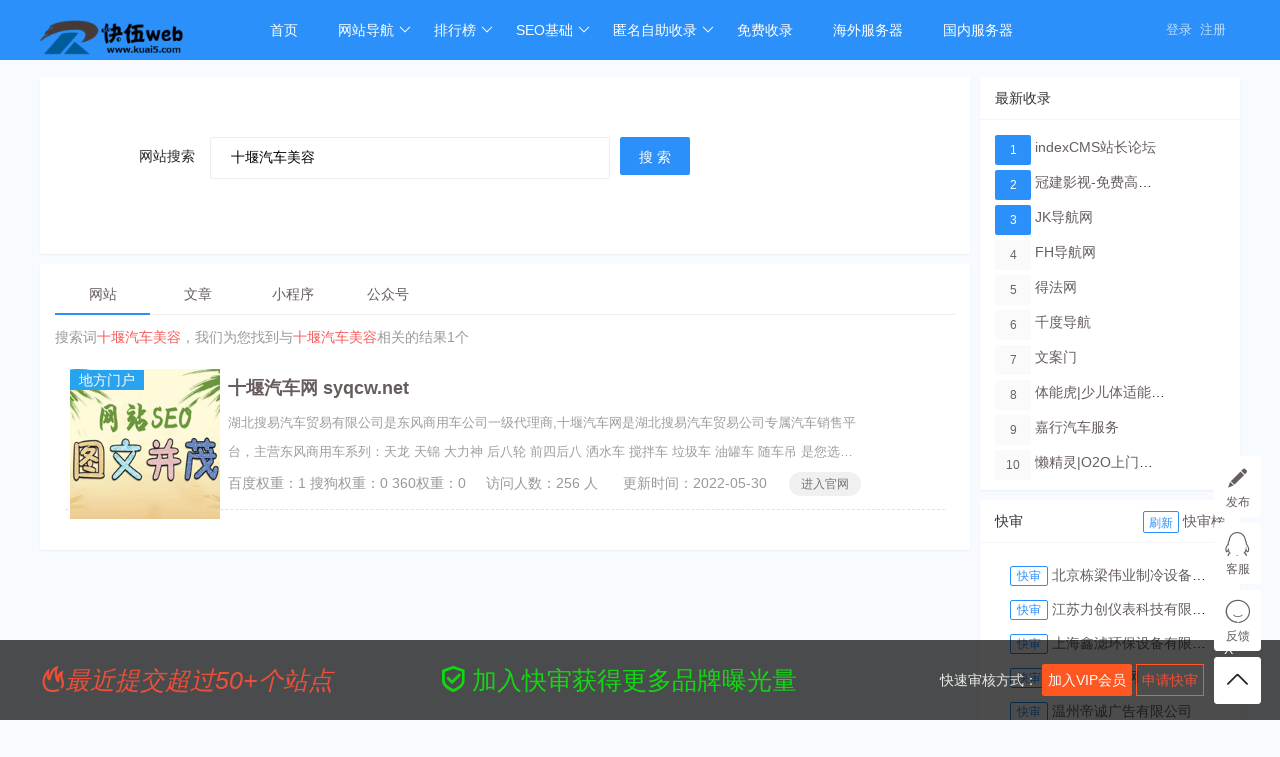

--- FILE ---
content_type: text/html; charset=utf-8
request_url: https://www.kuai5.com/so/website/%E5%8D%81%E5%A0%B0%E6%B1%BD%E8%BD%A6%E7%BE%8E%E5%AE%B9.html
body_size: 7250
content:
<!DOCTYPE html>
<html>
<head>
 <meta charset="utf-8">

<title>十堰汽车美容 - 网站搜索 - 快伍web网址导航-网站SEO-融兴云机</title>
<meta name="keywords" content="十堰汽车美容，搜索记录，查询记录" />
<meta name="Description" content="以下是与关键字(词)“十堰汽车美容”相关的记录。" />
<meta name="Copyright" content="Powered By " />
<style>
.keyword-main .keyword{padding:20px}
.smallapp .item{display:inline-block;width:150px;height:170px;margin:10px;}
.smallapp .item h3{text-align:center}
.smallapp .item img{width:150px;height:150px;}
</style>


   <link   rel="shortcut icon" href="/favicon.ico">
<link   type="text/css" rel="stylesheet"  href="/public/layui/css/layui.css"  />
<link   type="text/css" rel="stylesheet"  href="/public/font-awesome-4.7.0/css/font-awesome.min.css"  />
<link   type="text/css" rel="stylesheet"  href="/themes/pc/default/common/css/animate.min.css"  />
<link   type="text/css" rel="stylesheet"  href="/themes/pc/default/skin/default/style.css"  />
<link   type="text/css" rel="stylesheet"  href="/themes/pc/default/skin/default/step.css"  />
<link   type="text/css" rel="stylesheet"  href="/themes/pc/default/common/iconfont/iconfont.css"  />

<script type="text/javascript" src="/public/js/jquery.min.js"></script>
<script type="text/javascript" src="/public/js/jquery.SuperSlide.2.1.1.js"></script>
<script type="text/javascript" src="/public/layui/layui.js"></script>
<script type="text/javascript" src="/public/js/common.js"></script>
<script type="text/javascript" src="/themes/pc/default/common/js/common.js"></script>
</head>
<body>
 
 
  

<div class="header "  >
<div class="header-nav">
       <div class="wrapper">
		   <a href="http://www.kuai5.com/" class="logo" title="快伍web网址导航-网站SEO-融兴云机">
			<img src="/uploads/images/20220607/20220607213948_202.png?1775780265" title="快伍web网址导航-网站SEO-融兴云机" style="width:150px;">
	    	</a>
			<ul class="layui-nav " lay-filter="">
			
			  			  <li class="layui-nav-item"><a href="/" >首页</a>
															  			  <li class="layui-nav-item"><a href="javascript:;" >网站导航</a>
																<dl class="layui-nav-child"> 
										   <dd><a href="/webdir.html" >网址大全</a></dd>
										   <dd><a href="/city.html" >城市导航</a></dd>
										   <dd><a href="/article.html" >文章资讯</a></dd>
										   <dd><a href="/smallapp.html" >小程序大全</a></dd>
										   <dd><a href="/category.html" >分类导航</a></dd>
									</dl>
                 			  			  <li class="layui-nav-item"><a href="javascript:;" >排行榜</a>
																<dl class="layui-nav-child"> 
										   <dd><a href="/top.html" >热门排行榜</a></dd>
										   <dd><a href="/update.html" >最新排行榜</a></dd>
										   <dd><a href="/pay_rank.html" >快审排行榜</a></dd>
										   <dd><a href="/rank.html" >权重排行榜</a></dd>
									</dl>
                 			  			  <li class="layui-nav-item"><a href="javascript:;" >SEO基础</a>
																<dl class="layui-nav-child"> 
										   <dd><a href="/autolink.html" >自主挂链</a></dd>
										   <dd><a href="/weblink.html" >交换链接</a></dd>
										   <dd><a href="https://www.kuai5.com/article/c166.html" >SEO知识</a></dd>
										   <dd><a href="/wailian/seo.html" >搜索引擎收录</a></dd>
									</dl>
                 			  			  <li class="layui-nav-item"><a href="javascript:;" >匿名自助收录</a>
																<dl class="layui-nav-child"> 
										   <dd><a href="/autolink.html" >自助收录</a></dd>
										   <dd><a href="/help/3.html" >收录要求</a></dd>
										   <dd><a href="/help/2.html" >广告合作</a></dd>
										   <dd><a href="/plugin/tool/index.html" >更多工具</a></dd>
									</dl>
                 			  			  <li class="layui-nav-item"><a href="/wailian/seo.html" >免费收录</a>
															  			</li>
			
			<li class="layui-nav-item"><a href="https://www.rxyidc.com/" target="_blank">海外服务器</a>
			<li class="layui-nav-item"><a href="https://idc.kvidc.com/" target="_blank">国内服务器</a>
			</li>
			
			
			    			    <li style="float:right;"  id="login">
				     <div  class="top-ulogin">
						<a href="https://www.kuai5.com/login.html"> 登录</a> 
						<a href="https://www.kuai5.com/reg.html">注册</a>
				      </div>
				  </li>
				    			
			
             
			</ul>
		    
		</div>

 </div>


<script>
//注意：导航 依赖 element 模块，否则无法进行功能性操作
layui.use('element', function(){
  var element = layui.element;

    
});
</script>


</div>





 
 

<div class="blank10"></div>

<div class="wrapper">

	<div class="mainbox keyword-main">
    	<div class="mainbox-left">
			<div class="layui-card">
				<div class="layui-card-body" style="padding:60px">
					<form class="layui-form"  method="post">
						<input type="hidden" name="mod" class="mod"  class="mod" value="website">
						<input type="hidden" name="type" class="type"  value="submit">
						<div class="layui-form-item">
						  <label class="layui-form-label">网站搜索</label>
						  <div class="layui-input-inline" style="width:400px">

							<input type="text" name="keyword" class="layui-input keyword" required  lay-verify="required" placeholder="请输入需搜索的关键词，如：快伍web网址导航" autocomplete="off"  value="十堰汽车美容">
						
						</div>
						  <div class="layui-input-inline">
							<button class="layui-btn  layui-btn-normal " lay-submit lay-filter="formDemo">搜 索</button>
						  </div>
						</div>
					  </form>
			
				</div>
			  </div>
			  <div class="layui-card">
				<div class="layui-card-body">
					<div class="layui-tab layui-tab-brief" lay-filter="docDemoTabBrief">
						<ul class="layui-tab-title">
							<li   class="layui-this"  ><a href="https://www.kuai5.com/so/website/十堰汽车美容.html">网站</a></li>
							<li   ><a href="https://www.kuai5.com/so/article/十堰汽车美容.html">文章</a></li>
							<li   ><a href="https://www.kuai5.com/so/smallapp/十堰汽车美容.html">小程序</a></li>
							<li   ><a href="https://www.kuai5.com/so/official/十堰汽车美容.html">公众号</a></li>
						  </ul>
					  </div>  

					  <h3 class="layui-word-aux " style="padding:10px 0px !Important">搜索词<span style="color:#f75b5b">十堰汽车美容</span>，我们为您找到与<span style="color:#f75b5b">十堰汽车美容</span>相关的结果1个</h3>
		  
			
					  					  
				<!-- 站点搜索 -->
				<ul class="sitelist">
								 
               
							<li><a href="https://www.kuai5.com/w/38654.html" target="_blank">
							<img src="/public/images/nopic1.png"  onerror="onerror=null;src='/public/images/nopic1.png'"   width="150" height="150" alt="十堰汽车网" class="thumb" />
							<span style="background: #28a3ef;color: #fff;padding: 2px 9px;position: relative;top: -16px;;right: 0px;">地方门户</span></a>
							
							<div class="info"><h3>
							<a href="https://www.kuai5.com/w/38654.html" class="layui-elip" title="十堰汽车网">十堰汽车网 syqcw.net </a>
							

							 
							
								                       </h3>

							<p class="sitelist-intro ">
								湖北搜易汽车贸易有限公司是东风商用车公司一级代理商,十堰汽车网是湖北搜易汽车贸易公司专属汽车销售平台，主营东风商用车系列：天龙 天锦 大力神 后八轮  前四后八 洒水车 搅拌车 垃圾车 油罐车 随车吊  是您选车购车的第一网络平台！
							</p>
							<div style="color:#818181"></div>
							<div class="sitelist-bottom" >

							<span style="float:left">
								百度权重：1
								搜狗权重：0
								360权重：0
							</span>
						
							<span style="margin-left:20px;">访问人数：<span color="#FF0000">256</span> 人&ensp;&ensp;&ensp; 更新时间：<span color="#FF0000">2022-05-30</span></span>
							<cite>
								
									<a href="http://syqcw.net" rel="external nofollow"  class="clickout" data-id="38654"  data-url="https://www.kuai5.com/home/open.html"  target="_blank">进入官网</a>
						
		
							</cite>
							</div>
							</div></li>
													</ul>
						<div style="overflow:hidden">
							<div class="showpage"></div>
					</div>

					
					
							
					  				  </div>



				</div>
			  </div>

		<div class="mainbox-right">
			<div class="layui-card ">
				<div class="layui-card-header">最新收录</div>
				<div class="layui-card-body">
					<div class="layui-row relsite-list">
									   
						  <div class="layui-row layui-elip layui-col-space10">
							<div class="layui-col-xs2 layui-col-sm2 layui-col-md2">
															<span class="layui-badge" style="width: 24px;height: 30px;display: block;line-height: 30px">1</span>
								 
							</div>
								<div class="layui-col-xs7 layui-col-sm7 layui-col-md7 layui-elip">
								<a    href="https://www.kuai5.com/w/97802.html" target="_blank"  title="indexCMS站长论坛"  >indexCMS站长论坛</a>
								</div>
								
							</div>
						 			   
						  <div class="layui-row layui-elip layui-col-space10">
							<div class="layui-col-xs2 layui-col-sm2 layui-col-md2">
															<span class="layui-badge" style="width: 24px;height: 30px;display: block;line-height: 30px">2</span>
								 
							</div>
								<div class="layui-col-xs7 layui-col-sm7 layui-col-md7 layui-elip">
								<a    href="https://www.kuai5.com/w/97799.html" target="_blank"  title="冠建影视-免费高清电影热播电视剧全集在线观看 - 冠建影院"  >冠建影视-免费高清电影热播电视剧全集在线观看 - 冠建影院</a>
								</div>
								
							</div>
						 			   
						  <div class="layui-row layui-elip layui-col-space10">
							<div class="layui-col-xs2 layui-col-sm2 layui-col-md2">
															<span class="layui-badge" style="width: 24px;height: 30px;display: block;line-height: 30px">3</span>
								 
							</div>
								<div class="layui-col-xs7 layui-col-sm7 layui-col-md7 layui-elip">
								<a    href="https://www.kuai5.com/w/97797.html" target="_blank"  title="JK导航网"  >JK导航网</a>
								</div>
								
							</div>
						 			   
						  <div class="layui-row layui-elip layui-col-space10">
							<div class="layui-col-xs2 layui-col-sm2 layui-col-md2">
															<span class="layui-badge layui-bg-gray" style="width: 24px;height: 30px;display: block;line-height: 30px">4</span>
								 
							</div>
								<div class="layui-col-xs7 layui-col-sm7 layui-col-md7 layui-elip">
								<a    href="https://www.kuai5.com/w/97796.html" target="_blank"  title="FH导航网"  >FH导航网</a>
								</div>
								
							</div>
						 			   
						  <div class="layui-row layui-elip layui-col-space10">
							<div class="layui-col-xs2 layui-col-sm2 layui-col-md2">
															<span class="layui-badge layui-bg-gray" style="width: 24px;height: 30px;display: block;line-height: 30px">5</span>
								 
							</div>
								<div class="layui-col-xs7 layui-col-sm7 layui-col-md7 layui-elip">
								<a    href="https://www.kuai5.com/w/97794.html" target="_blank"  title="得法网"  >得法网</a>
								</div>
								
							</div>
						 			   
						  <div class="layui-row layui-elip layui-col-space10">
							<div class="layui-col-xs2 layui-col-sm2 layui-col-md2">
															<span class="layui-badge layui-bg-gray" style="width: 24px;height: 30px;display: block;line-height: 30px">6</span>
								 
							</div>
								<div class="layui-col-xs7 layui-col-sm7 layui-col-md7 layui-elip">
								<a    href="https://www.kuai5.com/w/97793.html" target="_blank"  title="千度导航"  >千度导航</a>
								</div>
								
							</div>
						 			   
						  <div class="layui-row layui-elip layui-col-space10">
							<div class="layui-col-xs2 layui-col-sm2 layui-col-md2">
															<span class="layui-badge layui-bg-gray" style="width: 24px;height: 30px;display: block;line-height: 30px">7</span>
								 
							</div>
								<div class="layui-col-xs7 layui-col-sm7 layui-col-md7 layui-elip">
								<a    href="https://www.kuai5.com/w/97789.html" target="_blank"  title="文案门"  >文案门</a>
								</div>
								
							</div>
						 			   
						  <div class="layui-row layui-elip layui-col-space10">
							<div class="layui-col-xs2 layui-col-sm2 layui-col-md2">
															<span class="layui-badge layui-bg-gray" style="width: 24px;height: 30px;display: block;line-height: 30px">8</span>
								 
							</div>
								<div class="layui-col-xs7 layui-col-sm7 layui-col-md7 layui-elip">
								<a    href="https://www.kuai5.com/w/97788.html" target="_blank"  title="体能虎|少儿体适能培训教育品牌"  >体能虎|少儿体适能培训教育品牌</a>
								</div>
								
							</div>
						 			   
						  <div class="layui-row layui-elip layui-col-space10">
							<div class="layui-col-xs2 layui-col-sm2 layui-col-md2">
															<span class="layui-badge layui-bg-gray" style="width: 24px;height: 30px;display: block;line-height: 30px">9</span>
								 
							</div>
								<div class="layui-col-xs7 layui-col-sm7 layui-col-md7 layui-elip">
								<a    href="https://www.kuai5.com/w/97787.html" target="_blank"  title="嘉行汽车服务"  >嘉行汽车服务</a>
								</div>
								
							</div>
						 			   
						  <div class="layui-row layui-elip layui-col-space10">
							<div class="layui-col-xs2 layui-col-sm2 layui-col-md2">
															<span class="layui-badge layui-bg-gray" style="width: 24px;height: 30px;display: block;line-height: 30px">10</span>
								 
							</div>
								<div class="layui-col-xs7 layui-col-sm7 layui-col-md7 layui-elip">
								<a    href="https://www.kuai5.com/w/97786.html" target="_blank"  title="懒精灵|O2O上门洗车服务平台"  >懒精灵|O2O上门洗车服务平台</a>
								</div>
								
							</div>
						 				  </div> 
				</div>
			  </div>
			<div class="layui-card">
				<div class="layui-card-header">快审
					<span style="float:right">
						<a href="javascript:;" id="update-pay" class="layui-btn layui-btn-xs layui-btn-primary">刷新</a> 
						<a href="https://www.kuai5.com/pay_rank.html">快审榜</a>
						</span>
				</div>
				<div class="layui-card-body">  
						<div class="layui-card-body layui-row layui-col-space10" id="siteinfo-pay-list">		
						</div>
				</div>
			  </div>
		
	</div>

    </div>




    <style>
.widget-body{display:none}
.widget-main {
    width: 100%;
    height: 80px;
    line-height: 80px;
    position: fixed;
    left: 0;
    bottom: 0;
    z-index: 1000;
    background: rgba(0,0,0,.7);
    filter:progid:DXImageTransform.Microsoft.gradient(startColorstr=#BF000000,endColorstr=#BF000000); /*IE6-8*/ 
 } 
.widget-main-banner {
    height: 136px;
    line-height: 136px;
    background: transparent;
}

.widget-box {
    position: relative;

    margin: 0 auto;
    overflow: hidden;
    color: #eee;
}

.widget-box a {
    color: #eee;
}
.widget-box a:hover {
    color: #fff;
}
.widget-box .slogn {
    font-size: 18px;
}
.sign-group a{display:inline-block;margin-right:10px;font-weight：bold}

.widget-box-close {
    position: absolute;
    top: 10px;
    right: 60px;
    width: 25px;
    height: 25px;
    line-height: 25px;
    display: inline-block;
    font-size: 15px;
    color: #eee;
    text-align: center;
    cursor: pointer;
}
.widget-box-close:hover {
    text-decoration: none;
    color: #fff;
}

/*文字向上滚动特效*/
.plugin-bottomad{overflow:hidden;position:relative;height: 35px;    margin-top: 25px;}
.plugin-bottomad .hd{ overflow:hidden;  height:60px; }

.plugin-bottomad .infoList li{width:100px;height:35px; line-height:35px;font-size:20px;color:#12d612;}
.plugin-bottomad .infoList li .date{ margin-right:20px; color:#999;  }
.infoList{width:360px;}
.close{position: absolute;right: 7px;top: -31px;}
</style>
<div class="widget-body" data-type="index">
	<div class="widget-main" >
		<div class="wrapper widget-box">

            <div class="layui-row ">
                <div class="layui-col-xs4 layui-col-sm4 layui-col-md4">
                    <div style="font-size:25px;font-style:italic;color:#eb4f38" class="layui-elip">
                        <i class="layui-icon layui-icon-fire" style="font-size:25px;font-weight:bold;"></i>最近提交超过50+个站点
                   </div>
                </div>
                <div class="layui-col-xs5 layui-col-sm5 layui-col-md5">
                    <div style="font-size:25px;color:#12d612;">
                        <i class="layui-icon layui-icon-auz" style="font-size:25px;font-weight:bold;"></i> 加入快审获得更多品牌曝光量</div>
                </div>
                <!-- <div class="layui-col-xs4 layui-col-sm4 layui-col-md4">
                    <div class="plugin-bottomad">
                   
                        <div class="bd">
                            <ul class="infoList">
                                                                    <li class="layui-elip"><a href="https://www.kuai5.com/w/97799.html" target="_blank" title="冠建影视-免费高清电影热播电视剧全集在线观看 - 冠建影院">冠建影视-免费高清电影热播电视剧全集在线观看 - 冠建影院</a></li>
                                                                        <li class="layui-elip"><a href="https://www.kuai5.com/w/43674.html" target="_blank" title="可乐影视">可乐影视</a></li>
                                                                        <li class="layui-elip"><a href="https://www.kuai5.com/w/43664.html" target="_blank" title="轴流风扇">轴流风扇</a></li>
                                                                        <li class="layui-elip"><a href="https://www.kuai5.com/w/41436.html" target="_blank" title="快伍web网址导航">快伍web网址导航</a></li>
                                                                        <li class="layui-elip"><a href="https://www.kuai5.com/w/41251.html" target="_blank" title="重庆企业信息网">重庆企业信息网</a></li>
                                                                        <li class="layui-elip"><a href="https://www.kuai5.com/w/41250.html" target="_blank" title="巴适网">巴适网</a></li>
                                                                        <li class="layui-elip"><a href="https://www.kuai5.com/w/41249.html" target="_blank" title="重庆商报网">重庆商报网</a></li>
                                                                        <li class="layui-elip"><a href="https://www.kuai5.com/w/41247.html" target="_blank" title="郑州网">郑州网</a></li>
                                                                        <li class="layui-elip"><a href="https://www.kuai5.com/w/41248.html" target="_blank" title="重庆热线">重庆热线</a></li>
                                                                        <li class="layui-elip"><a href="https://www.kuai5.com/w/41244.html" target="_blank" title="无锡博迪环保设备厂家">无锡博迪环保设备厂家</a></li>
                                                                    </ul>
                        </div>
                      </div>
                      <script type="text/javascript">
                        jQuery(".plugin-bottomad").slide({mainCell:".bd ul",autoPlay:true,effect:"leftMarquee",vis:5,interTime:50});
                      </script>

                </div> -->
                <div class="layui-col-xs3 layui-col-sm3 layui-col-md3">
                    快速审核方式：
                    <a href="/vip.html" style="height: 20px;
                    line-height: 20px;
                    border: 1px solid #ff5722;
                    padding: 5px 5px;
                    display: inline-block;
                    color: #fbfbfb;
                    background: #ff5722;
                    border-radius: 2px;
                }">加入VIP会员</a>
                   
                    <a href="/pay.html" style="height:20px;line-height:20px;border:1px solid #ff5722;padding:5px 5px;display:inline-block;color:#eb4f38">申请快审</a>
                </div>
      
             
              </div>
	
              <a href="javascript:;" class="close">X</a>
            </div>
 
	
		</div>
	
	</div>
</div>
<script src="https://cdn.bootcdn.net/ajax/libs/js-cookie/1.5.0/js.cookie.min.js"></script>
<script>
$(function(){
     if($.cookie('showMsg') != "exist") {
        $.cookie('showMsg', 'exist', { expires: 1 });
        $(".widget-body").show();
      }else{
        $(".widget-body").hide();
      }
        $(".close").on('click',function(){
            $(".widget-body").hide();
        });
});
</script>
<div class="blank10"></div>

<!-- 1200*90 广告开始 -->
<center></center>

<!-- 1200*90 广告结束 -->
<div class="blank10"></div>
</div>
<div class="footer">

  <div class="footer-main clearfix">

    <div class="footer-content">
      <div class="linkbox clearfix">

        <div class="footer-nav">

        <a href="https://www.kuai5.com/help/2.html">广告合作</a> | <a href="https://www.kuai5.com/help/3.html">收录要求</a> | <a href="https://www.kuai5.com/help/5.html">如何分析一个网站的SEO情况？如何优化网站代码！</a> | <a href="https://www.kuai5.com/help/6.html">分析网站关键词排名下降的13个原因及解决方案</a> | <a href="https://www.kuai5.com/help/7.html">采集站如何做收录做权重站的6个技巧</a> | <a href="https://www.kuai5.com/help/8.html">SEO搜索引擎优化：搜索引擎的工作流程的三个阶段</a> |           <a href="https://www.kuai5.com/archives.html">数据归档</a> | 
          <a href="https://www.kuai5.com/feedback.html">意见反馈 |
          <a href="https://www.kuai5.com/sitemap.html">站点地图</a>  <script>
(function(){
var el = document.createElement("script");
el.src = "https://lf1-cdn-tos.bytegoofy.com/goofy/ttzz/push.js?f8f915dcdd7f55a01ffe850fad44efc79e5f67618ee45ffa3d64a250321328ef3d72cd14f8a76432df3935ab77ec54f830517b3cb210f7fd334f50ccb772134a";
el.id = "ttzz";
var s = document.getElementsByTagName("script")[0];
s.parentNode.insertBefore(el, s);
})(window)
</script>

<script>
(function(){
var bp = document.createElement('script');
var curProtocol = window.location.protocol.split(':')[0];
if (curProtocol === 'https'){
   bp.src = 'https://zz.bdstatic.com/linksubmit/push.js';
  }
  else{
  bp.src = 'http://push.zhanzhang.baidu.com/push.js';
  }
var s = document.getElementsByTagName("script")[0];
s.parentNode.insertBefore(bp, s);
})();
</script>

<script>
var _hmt = _hmt || [];
(function() {
  var hm = document.createElement("script");
  hm.src = "https://hm.baidu.com/hm.js?bab117b8c44772394ebc2c18da6f95e2";
  var s = document.getElementsByTagName("script")[0]; 
  s.parentNode.insertBefore(hm, s);
})();
</script>

          <a href="https://ipw.cn/ipv6webcheck/?site=www.kuai5.com" title="本站支持IPv6访问" target='_blank'><img style='display:inline-block;vertical-align:middle' alt="本站支持IPv6访问" src="https://static.ipw.cn/icon/ipv6-s1.svg"></a>
          <div><a href="https://www.12377.cn/" target="_blank" rel=""><img src="/video/c7.png"></a></div>
        </div>


        <div class="footer-copy">© 2019 <a href="http://www.kuai5.com">快伍web网址导航</a>  <a href="https://beian.miit.gov.cn" target="_blank">赣ICP备2022005120号</a></div>
      </div>
    </div>
  </div>
</div>
<!-- 右侧客服 -->
<div class="nav-small-plugin-main">

  <div class="nav-small-plugin ">
  <ul>
    <li >
      <a href="javascript:;" class="nav-small-plugin-add" title="发布信息" >
        <div class="icon"><i class="layui-icon layui-icon-edit "></i></div>
        <div class="text"> 发布</div>
      </a>
    </li>
  <li>
  <a target="_blank" title="在线客服" rel="nofollow" href="http://wpa.qq.com/msgrd?v=3&uin=495040644&site=qq&menu=yes"><!--http://wpa.qq.com/msgrd?v=3&uin=495040644&site=qq&menu=yes-->
    <div class="icon"><i class="icon iconfont icon-QQ"></i></div>
    <div class="text">客服</div>
  </a>
  </li>
  <li>
  <a href="https://www.kuai5.com/feedback.html" title="反馈建议">
    <div class="icon"><i class="layui-icon layui-icon-chat"></i></div>
    <div class="text">反馈</div>
  </a>
  </li>

  <li class="gotop">
    <div class="icon"><i class="icon iconfont icon-top"></i></div>
  </li>
  </ul>
  </div>
</div>
<style>
.add-info{margin-top: 9px;display:none}
.add-info-item{width: 179px;float:left;margin:10px;border:1px solid #eaeaea;padding: 11px;
}
.add-info-item:hover{border:1px solid #2196F3;}
.add-info-icon{
  background: #8BC34A;
    color: #fff;
    text-align: center;
    border-radius: 100%;
    height: 100px;
    width: 100px;
    line-height: 100px;
    margin: 0 auto;
}
.add-info-icon span{
  font-size:50px
}
.add-info-name{
    text-align: center;
    font-size: 17px;
    font-weight: bold;
    margin-top: 10px;
}
</style>
<!-- 添加信息 -->
<div class="add-info">
  <div class="layui-row">
    
         <a href="https://www.kuai5.com/member/website/act/add.html" class="add-info-item">
           <div class="add-info-icon" style="background:#2196F3"><span class="iconfont icon-songmenhuwangzhan"></span></div>
           <div class="add-info-name">提交站点</div>
         </a>
  
        <a href="https://www.kuai5.com/member/article/act/add.html" class="add-info-item">
          <div class="add-info-icon" style="background:#FF9800"><span class="iconfont icon-16"></span></div>
          <div class="add-info-name">提交文章</div>
        </a>
       <a href="https://www.kuai5.com/member/smallapp/act/add.html" class="add-info-item">
        <div class="add-info-icon"><span class="iconfont icon-xiaochengxu "></span></div>
        <div class="add-info-name">提交小程序</div>
       </a>
  
     <a href="https://www.kuai5.com/member/official/act/add.html" class="add-info-item">
      <div class="add-info-icon" style="background:#673AB7"><span class="iconfont icon-gongzhonghao"></span></div>
      <div class="add-info-name">提交公众号</div>
     </a>


  </div>
  </div>
<script>
layui.use('layer', function(){
  var layer = layui.layer;

  $(".nav-small-plugin-add").on('click',function(){
    parent.layer.open({
      type: 1,
      title: false,
      shadeClose: true,
      shade: 0.1,
      area: ['450px', '370px'],
      content: $(".add-info") //iframe的url
    }); 
  });

});     

  // 原始版
  $(function(){
      $('.gotop').click(function(){
          $('html,body').animate({scrollTop: 0},'slow');
      });
  });
  </script>
<script>
	 //刷新快审核
	 load_pay();
	   $("#update-pay").on("click",function(){
		load_pay();
	   });

	   function load_pay()
	   {
		$.get("https://www.kuai5.com/api/pc_website_data/type/get_rand_pay_website/limit/10.html",{},function(json){
			var 	list = [];
				layui.each(json.data, function(index, item){
					var url="https://www.kuai5.com/home/.html";
					var siteurl ="https://www.kuai5.com/w/"+item.web_id+".html";
					list.push('<li class="layui-col-xs12 layui-col-sm12 layui-col-md12 layui-elip"><span class="layui-badge-rim" >快审</span> <a href="'+siteurl+'"  target="_blank" title="'+item.web_name+'">'+item.web_name+'</a></li>');
					}); 

					$("#siteinfo-pay-list").html(list.join(''));
			});
	   }
	   	//搜索跳转
	layui.use('form', function(){
		var form = layui.form;
		
		//监听提交
		form.on('submit(formDemo)', function(data){
			var mod = $(".mod").val();
			var keyword =$(".keyword").val();
			var submit =$(".type").val();

			location.href="/so/"+mod+"/"+keyword+".html?type="+submit;
			return false;
		});
		}); 
</script>

</body>
</html>


--- FILE ---
content_type: text/css
request_url: https://www.kuai5.com/themes/pc/default/skin/default/style.css
body_size: 14908
content:
@charset "utf-8";

body,
h1,
h2,
h3,
h4,
h5,
h6,
hr,
p,
blockquote,
dl,
dt,
dd,
ul,
ol,
li,
pre,
form,
fieldset,
legend,
button,
input,
textarea,
th,
td {
    margin: 0;
    padding: 0;
    font-size: 14px
}

body,
button,
input,
select,
textarea {
    font-size: 14px;
    font-family: Helvetica Neue, Helvetica, PingFang SC, \5FAE\8F6F\96C5\9ED1, Tahoma, Arial, sans-serif
}

h1,
h2,
h3,
h4,
h5,
h6 {
    font-size: 100%
}

small {
    font-size: 12px
}

ul,
ol {
    list-style: none
}

a {
    text-decoration: none
}

a:hover {
    text-decoration: underline
}

sup {
    vertical-align: text-top
}

sub {
    vertical-align: text-bottom
}

legend {
    color: #000
}

fieldset,
img {
    border: 0
}

button,
input,
select,
textarea {
    font-size: 100%
}

table {
    border-collapse: collapse;
    border-spacing: 0
}

.layui-card {
    margin-bottom: 10px
}
.layui-bg-blue{
    background-color: #2b90f9;
}
.layui-nav .layui-this::after,
.layui-nav-bar,
.layui-nav-tree .layui-nav-itemed::after {
    background-color: #2b90f9
}

.layui-tab-brief>.layui-tab-title .layui-this {
    color: #2b90f9;
}

.layui-tab-brief>.layui-tab-more li.layui-this:after,
.layui-tab-brief>.layui-tab-title .layui-this:after {
    border-bottom: 2px solid #2b90f9;
}
/* 小程序
.index-smallapp > .layui-tab-brief>.layui-tab-title .layui-this {
    color: #f8fdff;
    background: #1054ff;
}

.index-smallapp > .layui-tab-brief>.layui-tab-more li.layui-this:after,
.layui-tab-brief>.layui-tab-title .layui-this:after {
    border-bottom: none;
} */


.layui-btn-primary {
    border: 1px solid #2b90f9;
    color: #2b90f9 !important
}

.layui-elem-quote {
    background-color: #fff;
    border-left: none;
    padding: 10px;
    border-bottom: 1px solid #f6f6f6;
    color: #3c3c3c;
}

.layui-badge-rim {
    border: 1px solid#2b90f9;
    color: #2b90f9;
}

.layui-badge {
    height: 18px;
    line-height: 18px;
    background-color: #2b90f9;
}

.layui-table tbody tr:hover,
.layui-table thead tr,
.layui-table-click,
.layui-table-header,
.layui-table-hover,
.layui-table-mend,
.layui-table-patch,
.layui-table-tool,
.layui-table[lay-even] tr:nth-child(2n) {
    background-color: #f4f9ff
}

.layui-fixbar li {
    background: #fff;
    color: #2b90f9
}

.time {
    color: #ababab
}

cite,
i,
em {
    font-style: normal
}

.wrapper {
    margin: 0 auto;
    width: 1200px
}

.clearfix:after {
    clear: both;
    content: '.';
    display: block;
    font-size: 0;
    height: 1;
    visibility: hidden
}

*html .clearfix {
    zoom: 1
}

*:first-child+html .clearfix {
    zoom: 1
}

body {
    background: #f7faff
}
a {
    color: #675D5D;
    text-decoration: none
}

a:hover {
    color: #2b90f9;
    text-decoration: none
}

.blank10 {
    clear: both;
    display: block;
    font-size: 10px;
    height: 10px;
    line-height: 10px;
    width: 100%
}

.more {
    color: #999;
    font-size: 12px;
    position: relative;
    right: 31px
}

.gre {
    color: #080
}

.org {
    color: #f60
}

.chart {
    background: #fff;
    padding: 20px;
    
}

.layui-table img {
    max-width: none !important
}

.attr {
    width: 200px;
    position: absolute;
    right: 10px;
    top: 14px
}

.attr li {
    float: left;
    padding: 10px 5px
}

.siteinfo-top {
    height: 270px;
    min-width: 1200px;
    background: url(./web_info_bg.jpg);
}

.siteinfo-cover-img {
    width: 158px;
    float: left;
    text-align: center;
}

.siteinfo-cover-src {
    display: block;
    width: 180px;
    height: 180px;
    overflow: hidden;
}

.siteinfo-title .title {
    font-size: 37px;
    color: #fff;
}

.siteinfo-title .site-info-in {
    font-size: 13px;
}

.siteinfo-intro {
    margin-top: 20px;
    color: #e6e6e6;
    font-size: 15px;
    line-height: 33px;
    overflow: hidden;
    text-overflow: ellipsis;
    display: -webkit-box;
    -webkit-line-clamp: 2;
    -webkit-box-orient: vertical;
}

.siteinfo-tags {
    margin-top: 10px
}

.copyright p {
    line-height: 30px;
}

.header {
    min-width: 1200px;
}

.header-nav {
    width: 100%;
    height: 60px;
    background: #2b90f9;
    color: #fff
}

.header-nav .layui-nav {
    float: left;
    background: #2b90f9;
    width: 1000px;
    height: 60px;
    position: relative
}
.header-nav .layui-nav-item a{
  color:#fff !important;
}
.header-nav .layui-nav-item .layui-nav-child a{
    color:#605b5b !important;
  }
.header-nav .layui-nav-item .layui-nav-child  a:hover {
    color: #2b90f9 !important;
    text-decoration: none
}
.topbox {
    min-width: 1200px;
    height: 30px;
    line-height: 30px;
    border-bottom: 1px dashed #2b90f9;
    background: #fff
}

.public {
    width: 120px;
    height: 51px;
    background: #2fa23d;
    border: 1px solid #2fa23d;
    color: #fff;
    display: inline-block;
    line-height: 51px;
    text-align: center;
    border-radius: 3px;
}

.index-main {

    border-radius: 5px;
    overflow: hidden;
    margin-top: 10px;
}

.flag {
    background: #2b90f9;
    color: #fff;
    margin-right: 5px;
    border-radius: 3px;
    width: 25px;
    height: 25px;
    display: inline-block;
    text-align: center;
    line-height: 25px;
}

.step ul {
    overflow: hidden
}

.step ul li {
    width: 210px;
    height: 60px;
    line-height: 60px;
    background: #f6f6f6;
    padding-left: 20px;
    float: left
}

.layui-btn-normal {
    background: #2b90f9
}

.login-text {
    float: left;
    font-family: "微软雅黑"
}

.user-avatar {
    width: 40px;
    height: 40px;
    display: inline-block;
    background: url(./user_avatar.jpg) no-repeat;
    border-radius: 50%;
    float: left
}

.login-text a {
    color: #a39898;
    text-decoration: none
}

.login-status {
    height: 120px;
    line-height: 64px
}

.top-ulogin {
    position: absolute;
    right: 0px;
    top: 21px
}

.top-ulogin a {
    display: block;
    float: left;
    color: rgba(255, 255, 255, .7);
    font-size: 13px;
    padding: 0px !important;
    margin-right: 1px;
    text-align: center;
    text-decoration: none;
    width: 33px
}

.top-ulogin .qq {
    background: url(../images/sprite.png) no-repeat -56px -295px;
    display: inline-block;
    *display: inline;
    *zoom: 1;
    height: 16px;
    width: 15px
}

.top-uinfo {
    margin-top: 10px
}

.layui-nav-bar {
    display: none
}

.layui-nav-bar {
    background-color: none !important
}

.top-uinfo a {
    margin: 0 5px
}

.top,
.best {
    color: #299b29;
    border: 1px solid #299b29;
    border-radius: 2px;
    margin: 7px 2px;
    font-size: 13px;
    display: inline-block;
    padding: 0px 6px;
    float: right;
    height: 23px;
    line-height: 23px;
}

.recommend {
    color: #9C27B0;
    border: 1px solid #9C27B0;
    border-radius: 2px;
    margin: 7px 2px;
    font-size: 13px;
    display: inline-block;
    padding: 0px 6px;
    float: right;
    height: 23px;
    line-height: 23px;
}

.fasttrial {
    color: #f44444;
    border: 1px solid #f44444;
    border-radius: 2px;
    margin: 7px 2px;
    font-size: 13px;
    display: inline-block;
    padding: 0px 6px;
    float: right;
    height: 23px;
    line-height: 23px;
}

.index-article {
    overflow: hidden;
    margin-top: 10px
}

.index-article {
    overflow: hidden
}

.index-article .more {
    color: #999;
    font: 12px '宋体';
    position: absolute;
    right: 31px
}

.index-article .layui-inline ul {
    height: 330px
}

.index-article .layui-inline {
    width: 364px;
    float: left;
    line-height: 33px;
    background: #fff;
    
    ;
    padding: 15px 15px 32px 15px;
}

.index-article .layui-inline ul li {
    line-height: 25px;
    position: relative;
    color: rgb(151, 148, 148));
    margin-left: 10px;
    list-style-type: disc;
    -webkiet-list-style-type: disc
}

.index-article .layui-inline .item a {
    width: 284px;
    height: 27px;
    display: inline-block;
    overflow: hidden;
    position: relative;
    top: 10px;
    left: -1px;
}

.sobox {
    height: 80px;
    padding-top: 10px
}

.logo {
    float: left;
    height: 59px;
    width: 190px;
    margin-top: 8px
}

.logo h1 {
    display: none
}

.search {
    position: relative
}

.search_form1 {
    width: 923px;
    margin: 0 auto;
    position: absolute;
    top: -642px;
    left: 240px
}

.search-main {
    width: 100%
}

.search-title {
    width: 100px;
    float: left;
    height: 51px;
    position: relative;
    top: 0px;
    border: 1px solid #FFF
}

.search-other li,
.search-title h4 {
    text-align: center;
    height: 51px;
    line-height: 51px;
    color: #2b90f9;
    background: #fff
}

.search-keywords {
    width: 640px;
    height: 51px;
    float: left
}

.search-other li {
    border-bottom: 1px solid #eee
}

.search-other li:hover {
    background: #FAFAFA
}

.search-other {
    width: 100px;
    overflow: hidden;
    display: none;
    position: absolute;
    top: 51px;
    left: -1px;
    background: #fff;
    border: 1px solid #eee;
    z-index: 1
}

.search-title:hover .search-other {
    cursor: pointer
}

.search-other:active {
    display: none
}

.keywords {
    width: 500px;
    height: 100%;
    outline: none;
    padding-left: 5px;
    border: 1px solid #fcfcfc
}

.submit {
    cursor: pointer;
    width: 120px;
    height: 51px;
    background: #2b90f9;
    border: 1px solid #2b90f9;
    color: #F4F4F4
}

.submit:hover {
    background: #2b90f9;
    border: 1px solid #2b90f9
}

.search-head {
    width: 728px;
    margin-left: 102px;
    overflow: hidden
}

.search-head li {
    float: left;
    height: 25px;
    line-height: 25px;
    text-align: center;
    height: 100%;
    margin-right: 5px
}

.search-head li a {
    margin: 0 auto;
    color: #fff;
    width: 50px;
    height: 100%;
    border-radius: 3px;
    padding: 11px 15px;
    line-height: 38px
}

.search-head li a:hover {
    background: #2b90f9;
    color: #fff
}

.sofrm {
    display: block;
    padding-top: 14px;
    position: relative;
    width: 520px
}

.sipt {
    background: #fff;
    border: solid 1px #ccc;
    border-right: 0;
    display: block;
    font-size: 14px;
    float: left;
    height: 19px;
    padding: 6px 6px 6px 90px;
    width: 350px
}

.sbtn {
    background: #2b90f9;
    border: 0;
    color: #fff;
    cursor: pointer;
    height: 32px;
    width: 71px
}

.sbtn:hover {
    background: url(../images/sprite.png) no-repeat 0 -103px;
    border: 0;
    color: #fff;
    cursor: pointer;
    height: 32px;
    width: 71px
}

#selopt {
    background: url(../images/select.gif) no-repeat;
    height: 30px;
    width: 90px;
    position: absolute;
    left: 2px;
    top: 17px
}

#cursel {
    cursor: pointer;
    display: block;
    height: 28px;
    line-height: 28px;
    overflow: hidden;
    text-indent: 12px;
    width: 90px
}

#options {
    border: solid 1px #ccc;
    border-top: 0;
    display: none;
    list-style: none;
    position: absolute;
    left: -2px;
    width: 80px;
    z-index: 1000
}

#options li {
    background: #fff;
    clear: both;
    cursor: pointer
}

#options li a {
    color: #555;
    display: block;
    height: 25px;
    line-height: 25px;
    text-decoration: none;
    text-align: center
}

#options li a:hover {
    background: #2b90f9;
    color: #fff;
    display: block;
    text-decoration: none
}

.current {
    background: #97c853;
    color: #fff;
    display: block;
    text-decoration: none
}

.navbox {
    width: 100%;
    min-width: 1200px;
    background: #2b90f9;
    color: #a41515
}

.navfixed {
    position: fixed;
    top: 0px;
    z-index: 10
}

.navbar {
    width: 1200px;
    margin: 0 auto;
    height: 50px
}

.navbar li {
    float: left;
    height: 50px;
    line-height: 50px;
    text-align: center;
    width: 120px
}

.navbar li a {
    display: block;
    text-decoration: none;
    color: #fff
}

.navbar li a:hover {
    color: #fff;
    background: #2b90f9
}

.navbar .navline {
    background: #ccc;
    display: block;
    height: 20px;
    margin-top: 10px;
    width: 1px
}

.navbar .navcur {
    background: #2b90f9
}

.navbar .navcur a,
.navbar .navcur a:hover {
    color: #fff;
    font-weight: bold
}

.navbar .navcur span {
    display: inline-block;
    *display: inline;
    *zoom: 1;
    height: 16px;
    width: 18px
}

.collect {
    position: relative;
    right: -241px;
    top: 0px
}

.right-txt {
    width: 159px;
    padding-top: 6px;
    font-size: 12px;
    float: left;
    overflow: hidden;
    height: 20px
}

.right-txt .txtScroll-top {
    width: 125px;
    overflow: hidden;
    position: relative
}

.right-txt .txtScroll-top .hd {
    overflow: hidden;
    height: 100%;
    background: #f4f4f4
}

.right-txt .txtScroll-top .hd ul {
    float: right;
    overflow: hidden;
    zoom: 1;
    margin-top: 10px
}

.right-txt .txtScroll-top .hd ul li.on {
    background-position: 0 0
}

.right-txt .txtScroll-top .infoList li {
    height: 24px;
    line-height: 24px
}

.right-txt .txtScroll-top .infoList li .date {
    float: right;
    color: #999
}

.new-add ul li {
    height: 40px;
    overflow: hidden
}

#audit-icon {
    position: absolute;
    top: 0px;
    z-index: 100;
    right: 0px
}

#best-icon {
    position: absolute;
    top: 0px;
    z-index: 100;
    right: 0px
}

.homebox-right {
    float: right;
    width: 930px
}

.homebox-left {
    float: left;
    width: 260px
}

.homebox-left .cateDir ul li {
    overflow: hidden;
    padding-bottom: 3px
}

.homebox-left .cateDir ul li a {
    float: left;
    font-size: 14px;
    height: 28px;
    text-align: center;
    width: 70px;
    background: #f6f8fa;
    margin: 5px;
    line-height: 28px;
    border-radius: 40px;
    color: #747474
}

.homebox-left .cateDir ul li a:hover {
    text-decoration: none;
    background: #2b90f9;
    color: #fff
}

.bestbox {
    background: #fff;
    
}

.bestbox-title {
    background: #f7f9fa;
    border-bottom: solid 1px #d8d8d8;
    font-size: 14px;
    height: 38px
}

.bestbox-title span {
    background: #fff;
    border-right: solid 1px #d8d8d8;
    display: block;
    font-weight: bold;
    height: 39px;
    line-height: 39px;
    text-align: center;
    width: 100px
}

.bestbox-body {
    padding: 10px
}

.bestbox-list {
    padding-left: 0px
}

.bestbox-list li {
    float: left;
    font-size: 14px;
    height: 25px;
    line-height: 25px;
    padding: 7px 10px;
    overflow: hidden;
    white-space: nowrap;
    width: 150px;
    background: #F7FAFF;
    margin: 5px;
}

.slideTxtBox-a {
    width: 100%;
    background: #fff
}

.slideTxtBox-a .slideTxtBox {
    border: 1px solid #c3ccd6;
    text-align: left
}

.slideTxtBox-a .slideTxtBox .hd {
    height: 30px;
    line-height: 30px;
    padding: 0 10px 0 10px;
    border-bottom: 1px solid #ddd;
    position: relative
}

.slideTxtBox-a .slideTxtBox .hd ul {
    float: left;
    position: absolute;
    left: -1px;
    top: -1px;
    height: 32px
}

.slideTxtBox-a .slideTxtBox .hd ul li {
    float: left;
    padding: 0 16px;
    cursor: pointer
}

.slideTxtBox-a .slideTxtBox .hd ul li.on {
    height: 30px;
    background: #fff;
    border: 1px solid #ddd;
    border-bottom: none;
    border-top: 2px solid #2b90f9
}

.slideTxtBox-a .slideTxtBox .bd ul {
    padding: 10px;
    zoom: 1
}

.slideTxtBox-a .slideTxtBox .bd li {
    height: 24px;
    line-height: 24px;
    overflow: hidden
}

.slideTxtBox-a .slideTxtBox .bd li .date {
    float: right;
    color: #999
}

.slideTxtBox-a .slideTxtBox .arrow {
    position: absolute;
    right: 10px;
    top: 0
}

.slideTxtBox-a .slideTxtBox .arrow a {
    display: block;
    width: 5px;
    height: 9px;
    float: right;
    margin-right: 5px;
    margin-top: 10px;
    overflow: hidden;
    cursor: pointer;
    background: url("../images/arrow.png") 0 0 no-repeat
}

.slideTxtBox-a .slideTxtBox .arrow .next {
    background-position: 0 -50px
}

.slideTxtBox-a .slideTxtBox .arrow .prevStop {
    background-position: -60px 0
}

.slideTxtBox-a .slideTxtBox .arrow .nextStop {
    background-position: -60px -50px
}

.coolbox {
    background: #fff;
    
}

.coolbox-title {
    display: block;
    font: bold 14px normal;
    padding-top: 15px
}

.coolbox-title span {
    background: #2b90f9;
    color: #fff;
    padding: 8px 15px
}

.coolbox-body {
    padding: 0px
}

.coolbox-list {
    padding-left: 0px;
    position: relative
}

.coolbox-list li {
    font-size: 14px;
    height: 43px;
    line-height: 43px;
    white-space: nowrap;
    margin-bottom: 0px
}

.coolbox-list li:hover {
    background: #f9f9f9
}

.coolbox-list li strong {
    display: block;
    float: left;
    font-weight: normal;
    width: 93px;
    color: #fff;
    text-align: center;
    margin-right: 10px;
    border-radius: 20px
}

.coolbox-list li strong a {
    color: #2b90f9
}

.coolbox-list li span {
    display: block;
    float: left;
    overflow: hidden;
    width: 778px;
    white-space: nowrap
}

.coolbox-list li span a {
    margin-right: 30px;
    display: block;
}

.coolbox-list li em {
    float: right;
    padding-right: 10px;
    position: absolute;
    right: -32px
}

.coolbox-list .sline {
    border-bottom: 1px dashed #d5d2d2;
    display: block;
    height: 1px;
    margin: 0px 20px;
    width: auto
}

#coolbox-a {
    display: inline-block;
    width: 16%;
    height: 40px;
    padding-right: 5px
}

#coolbox-a a img {
    margin-right: 2px;
    margin-right: 3px;
    position: relative;
    top: -1px
}

.hcatebox {
    background: #fff;
    
}

.hcatebox-one {
    float: left;
    border-right: dotted 1px #d8d8d8;
    margin: 0 5px;
    width: 228px
}

.hcatebox-one dt {
    font: bold 14px normal;
    padding: 10px
}

.hcatebox-one dt a {
    color: #407bc6
}

.hcatebox-one dd {
    padding-left: 10px
}

.hcatebox-one dd a {
    float: left;
    font-size: 14px;
    height: 28px;
    text-align: center;
    width: 55px;
    background: #f6f8fa;
    margin: 5px;
    line-height: 28px;
    border-radius: 40px;
    color: #747474
}

.hcatebox-one dd a:hover {
    text-decoration: none;
    background: #2b90f9;
    color: #fff
}

.quick {
    display: block;
    height: 50px
}

.quick a {
    background: #4b8ad6;
    color: #fff;
    display: block;
    float: left;
    font: bold 18px/50px "Microsoft YaHei";
    height: 50px;
    margin: 1px;
    text-align: center;
    text-decoration: none;
    width: 123px
}

.quick a:hover {
    background: #EAB34F
}

.main-top {
    background: #F2F2F2;
    text-align: center;
    height: 30px;
    line-height: 30px
}

.recommended {
    overflow: hidden;
    border: 1px solid #E1E3E4;
    padding-top: 3px
}

.index-top {
    overflow: hidden;
    width: 100%
}

.index-top li {
    width: 100px;
    height: 130px;
    padding: 5px;
    margin: 5px;
    border: 1px solid #eee;
    line-height: 28px;
    text-align: center;
    overflow: hidden;
    margin-left: 10px;
    margin-right: 10px;
    background: #f6f8fa;
    float: left;
    
}

.index-top li:hover {
    border: 1px solid #2b90f9
}

.index-top li a {
    width: 100%;
    height: 100%;
    display: inline-block;
    text-decoration: none;
    font-family: "微软雅黑"
}

.newsbox {
    background: #fff;
    border: 1px solid #c3ccd6;
    overflow: hidden
}

.newsbox:hover {
    border: 1px solid #2b90f9
}

.newsbox-title,
.webbox-title,
.topsite-title,
.pay-site h3,
.inbox-title,
.linkbox-title,
.newbox-title,
.subcate h3,
.listbox h2,
.bestart h3,
#listbox h2,
.art-hot h3,
.weblink-best h3 {
    background: #fff;
    display: block;
    padding-left: 10px;
    border-left: 3px solid #2b90f9;
    margin-top: 10px;
}

.pay-site {
    background: #fff;
    overflow: hidden;
}

.newsbox-list {
    padding: 5px;
    height: 60px
}

.newsbox-list li {
    font-size: 13px;
    overflow: hidden;
    padding: 5px;
    white-space: nowrap;
    width: 100px;
    float: left;
    background: #fff;
    border-radius: 3px;
    margin: 4px;
    color: #808182;
    text-align: center
}

.fablue {
    color: #2b90f9
}

.newbox {
    background: #fff;
    
}

.newbox-list {
    padding: 5px;
    padding-left: 0px;
    overflow: hidden
}

.newbox-list li {
    width: 220px;
    color: #848484;
    font-size: 13px;
    overflow: hidden;
    padding: 5px;
    padding-left: 12px;
    white-space: nowrap;
    margin-bottom: 10px;
    border-bottom: 1px dashed #e4e4e4
}

.newbox-list li p {
    width: 100%;
    text-align: center;
    overflow: hidden;
    margin-top: 5px
}

.newbox-list li a {
    width: 68%;
    overflow: hidden;
    display: inline-block;
    margin-left: 10px;
    white-space: nowrap;
    overflow: hidden;
    text-overflow: ellipsis
}

.baidu-left {
    display: inline-block;
    width: 72px;
    height: 35px;
    background: #2b90f9;
    color: #fff;
    line-height: 35px;
    text-align: center;
    overflow: hidden;
    border-radius: 10px 0px 0px 0px
}

.baidu-right {
    padding-left: 10px;
    display: inline-block;
    width: 130px;
    height: 35px;
    line-height: 35px;
    overflow: hidden;
    background: #eee;
    color: #000;
    white-space: nowrap;
    text-overflow: ellipsis;
    -o-text-overflow: ellipsis
}

.baidu-right:hover {
    background: #2b90f9;
    color: #fff
}

.exbox {
    background: #fff;
    border: solid 1px #d8d8d8
}

.exbox-title {
    border-bottom: solid 1px #eaeaea;
    display: block;
    font: bold 14px normal;
    height: 39px;
    line-height: 39px;
    padding-left: 10px
}

.exbox-body {
    padding: 10px
}

.exbox-list {
    padding-left: 10px
}

.exbox-list li {
    background: url(../images/arrow.gif) no-repeat left;
    font-size: 13px;
    overflow: hidden;
    padding: 5px;
    padding-left: 10px;
    white-space: nowrap;
    width: 210px
}

.inbox {
    background: #fff;
    overflow: hidden;
    
}

.inbox-list li {
    float: left;
    border: 1px solid #FBFBFB;
    overflow: hidden;
    font-size: 13px;
    margin-right: 15px;
    padding-bottom: 5px;
    border-radius: 3px;
    margin: 5px;
    width: 270px;
    background: #fff
}

.inbox-list-top {
    overflow: hidden;
    width: 232px;
    height: 40px;
    text-align: center;
    line-height: 40px;
    border-bottom: 1px solid #71C1EF;
    margin-bottom: 10px
}

.inbox-list-top a {
    font-size: 18px;
    color: #2b90f9
}

.inbox-list-bottom {
    width: 225px;
    height: 35px;
    padding: 5px
}

.inbox-list-bottom span {
    float: left;
    overflow: hidden;
    display: inline-block;
    background: #eee;
    color: #747474;
    width: 66px;
    height: 50px;
    border-radius: 3px;
    text-align: center;
    line-height: 20px;
    margin-right: 2px;
    padding-top: 10px
}

.intro {
    float: left;
    width: 140px;
    height: 47px;
    border: 1px solid #eee;
    overflow: hidden;
    padding: 5px;
    line-height: 17px;
    background: #eee;
    color: #676767
}

.inbox-list {
    padding: 10px 0px
}

.outbox {
    background: #fff;
    overflow: hidden;
    
}

.outbox-list {
    padding: 10px 0px
}

.outbox li {
    float: left;
    border: 1px solid #FBFBFB;
    overflow: hidden;
    font-size: 13px;
    margin-right: 15px;
    padding-bottom: 5px;
    border-radius: 3px;
    margin: 5px;
    width: 49%;
    background: #fff
}

.outbox a {
    width: 338px;
    display: inline-block;
    height: 18px;
    line-height: 23px;
    overflow: hidden
}

.audit {
    background: #fff;
    overflow: hidden;
    
    ;
    height: 238px
}

.audit ul li {
    float: left;
    border: 1px solid #FBFBFB;
    overflow: hidden;
    font-size: 13px;
    margin-right: 15px;
    padding-bottom: 5px;
    border-radius: 3px;
    margin: 5px;
    width: 242px;
    background: #fff
}

.audit ul li a {
    display: inline-block;
    width: 194px;
    overflow: hidden;
    height: 22px;
    float: right
}

.crumb {
    font-size: 13px;
    padding-bottom: 10px
}

.crumb a {
    margin: 0 3px
}

.mainbox {
    width: 1200px;
    margin: 0 auto
}

.mainbox-left {
    float: left;
    width: 930px
}

.mainbox-right {
    float: right;
    width: 260px
}

.mainbox-left .subcate {
    width: 100px;
    float: left;

}
.mainbox-left .listbox{
    background: #fff;
    overflow: hidden;
    padding: 0 10px 10px 10px;
    width: 799px;
    margin-left: 10px;
    float: left;
    border-left:none;
}
.mainbox-left .listbox2{
    background: #fff;
    overflow: hidden;
    padding: 0 10px 10px 10px;
    width: 900px;
    margin-left: 10px;
    float: left;
    border-left:none;
}
.mainbox-left .news-flow-list{font-size: 0;padding: 0px 10px;}
.mainbox-left .news-flow-list li{padding-top: 10px;padding-bottom: 10px; border-top: 1px dashed #EBEBEB;position: relative; overflow: hidden;}
.mainbox-left .news-flow-list li:first-child{border-top: none;}
.mainbox-left .news-flow-list li a.img{margin-right: 16px;border: 1px solid #f9f9f9;background: #f9f9f9;width: 138px;height: 90px;display: inline-block;overflow:hidden;}
.mainbox-left .news-flow-list li a.img img{max-width:100%;height:auto; display: inline-block;transition: all 0.6s;}
.mainbox-left .news-flow-list li a.img img:hover{transform: scale(1.4)}
.mainbox-left .news-flow-list li .txt{ display: inline-block;font-size: 14px;color: #555;overflow:hidden}
.mainbox-left .news-flow-list li .txt a{line-height: 29px;}
.mainbox-left .news-flow-list li .txt p.cont{display: block; line-height: 28px;}
.mainbox-left .news-flow-list li h3{padding-left: 10px;font-size: 17px;}
.mainbox-left .news-flow-list li .label{padding-left: 10px;color: #a9a9a9;}
.mainbox-left .news-flow-list li .label a{margin-right:20px;}
.mainbox-left .news-flow-list li .label span{margin-right:10px}
.mainbox-left .news-flow-list .item1 .txt{width:100%}
.mainbox-left .news-flow-list li .news-intro{height: 40px;margin-top: 5px;overflow: hidden;color: #a9a9a9;line-height: 22px;}
.mainbox-left .news-flow-list .item-img{width: 138px;float:left}
.mainbox-left .news-flow-list .item-right{width:630px;float:left}
.mainbox-left .news-flow-list .text-inner{font-size: 14px;color: #9aabb8;}
.mainbox-left .news-flow-list .newsList2 .title a{width: 100%;}
.mainbox-left .news-flow-list .newsList2 a{overflow: hidden;margin-right: 2%;display: inline-block;}
.mainbox-left .news-flow-list .newsList2 a.last{margin-right: 0;}
.mainbox-left .news-flow-list .newsList2 a img{max-width: 158px; height:auto;transition: all 0.6s;}
.mainbox-left .news-flow-list .newsList2 a img:hover{transform: scale(1.4);}
.mainbox-left .news-flow-list .newsList2 .label{margin-bottom: 0;}


.scatbox {
    background: #fff;
}

.scatbox-title {
    border-bottom: solid 1px #eaeaea;
    display: block;
    font: bold 14px normal;
    height: 35px;
    line-height: 35px;
    padding-left: 10px
}

.website-cate .active {
    background: #2b90f9;
    color: #fff !important;
    border-radius: 3px;

}

.scatbox-list {
    background: #fff;
    overflow: hidden
}

.scatbox-list li {
    font-size: 13px;
    margin-right: 14px;
    overflow: hidden;
    height: 50px;
    line-height: 50px
}

.scatbox-list li a {

    padding: 10px;
    margin-left: 5px
}

.scatbox-list li .active {
    background: #2b90f9 !important;
    color: #fff !important;
}

.scatbox-list li a:hover {
    color: #2b90f9;
}

.listbox {
    background: #fff;
    overflow: hidden;
    padding: 0 10px 10px 10px;
    
}

.listbox-title {
    border-bottom: solid 1px #eaeaea;
    display: block;
    font: bold 14px normal;
    height: 43px;
    line-height: 39px;
    padding-left: 10px
}

.sitelist {
    padding: 10px
}

.sitelist li {
    display: block;
    height: 110px;
    padding: 15px 5px;
    position: relative;
    border-bottom: 1px dashed #e3e2e2
}

.sitelist li .thumb {
    float: left;
    position: absolute;
    top: 0px;
}

.sitelist li .info {
    margin-left: 158px;
    position: absolute;
    width: 633px;
    top: 0px
}

.sitelist li .info h3 {
    display: block;
    font-size: 18px;
    width: 633px;
    height: 39px;
    line-height: 39px;
    font-weight: bold;
}

.sitelist li .info h3 a {
    white-space: nowrap;
    text-overflow: ellipsis;
    max-width: 605px;
    overflow: hidden;
    display: inline-block;
}

.sitelist li .info h3 img {
    margin-left: 2px
}

.sitelist li .info .sitelist-intro {
    display: block;
    font-size: 13px;
    height: 63px;
    line-height: 29px;
    overflow: hidden;
    display: -webkit-box;
    -webkit-box-orient: vertical;
    -webkit-line-clamp: 3;
    color: #9e9e9e;
    overflow : hidden;
	text-overflow: ellipsis;
	display: -webkit-box;
	-webkit-line-clamp: 2;
	-webkit-box-orient: vertical;
}

.sitelist li .info cite {
    position: absolute;
    right: 0px;

}

.sitelist li .info cite a {
    width: 102px;
    height: 20px;
    overflow: hidden;
    font-size: 12px;
    padding: 5px 12px;
    color: #737373;
    background: #F0F0F0;
    border-radius: 13px;
}

.sitelist li .info cite a:hover {
    cursor: pointer;
    background: #2b90f9;
    color: #fff;

}

.sitelist li .info cite span i {
    color: #fff
}

.sitelist-bottom {
    color: #999999
}


.gray-bg {
    background: #f9f9f9
}

.site-info-in {
    margin-left: 10px;
    display: inline-block;
    border: 1px solid #2b90f9;
    color: #2b90f9;
    border-radius: 3px;
    padding: 0px 8px 0px 8px
}

.site-info-in:hover {
    background: #2b90f9;
    color: #fff
}

.siteinfo {
    padding: 10px;
}

.desc {
    overflow: hidden
}

.desc img {
    max-width: 100%;
}

.site-tool {
    margin-top: 20px
}

.site-tool .site-tool-icon {
    color: #2b90f9;
    padding-top: 20px;
    padding-bottom: 9px;
}

.site-tool .site-tool-icon i {
    font-size: 31px
}

.site-tool a {
    width: 114px;
    height: 97px;
    text-align: center;
    border: 1px solid #eee;
    display: inline-block;
    background: #fff;
    color: #797979;
}

.site-tool a:hover {
    border: 1px solid #2b90f9;
}

.achart {
    width: 450px;
    height: 200px;
    text-align: center
}

.achart p {
    position: relative;
    color: #686868;
    top: 72px
}

.achart p img {
    display: none;
    width: 100%;
    height: 200px
}

.wtitle {
    font-size: 26px;
    padding-bottom: 20px;
    padding-top: 8px
}

.wtitle a {
    color: #4b4b4e;
    text-decoration: none;
    line-height: 37px
}

.wtitle font {
    font: normal 12px normal
}

.wdata {
    background: #fcfcfc;
    border-top: dotted 1px #dadada;
    border-bottom: dotted 1px #dadada;
    font: 12px/20px Arial;
    height: 45px;
    list-style: none;
    padding: 8px 0
}

.wdata li {
    color: #999;
    display: block;
    float: left;
    text-align: center;
    width: 90px
}

.wdata li em {
    color: #666666;
    display: block;
    padding-top: 3px
}

.line {
    border-right: dotted 1px #ddd
}

.params {
    padding-top: 15px;
    position: relative
}

.wthumb {
    background: #fff;
    float: left;
    padding: 1px;
    width: 220px
}

.siteitem {
    font-size: 13px;
    width: 966px;
    float: right;
    padding: 10px 0px;
}

.siteitem li {
    padding-bottom: 8px
}

.siteitem li a {
    color: #2b90f9
}

.siteitem li span {
    padding: 3px
}

.site-article {
    
    ;
    margin-top: 10px;
    background: #fff;
    overflow: hidden
}

.site-article .left {
    width: 455px;
    float: left;
    overflow: hidden;
    margin-right: 20px
}

.site-article .left h2 a {
    float: right;
    margin-right: 10px
}

.site-article .right {
    width: 455px;
    float: left;
    overflow: hidden
}

.site-article .right h2 a {
    float: right;
    margin-right: 10px
}

.site-article ul {
    padding: 10px
}

.site-article ul li {
    height: 30px;
    line-height: 30px
}

.site-article ul li a {
    width: 310px;
    height: 25px;
    overflow: hidden;
    display: inline-block
}

.site-article ul li:first-child {
    overflow: hidden;
    color: #666;
    margin-right: 10px;
    position: relative;
    top: -6px
}

.site-article ul li:last-child {
    color: #666;
    position: relative;
    top: -6px
}

.site-article .layui-elem-quote {
    height: 35px;
    line-height: 35px;
    padding: 5px
}

.relsite {
    background: #fff;
    padding: 10px;
    
}

.relsite-title {
    border-bottom: solid 1px #eaeaea;
    display: block;
    font: bold 14px normal;
    height: 39px;
    line-height: 39px;
    padding-left: 10px
}

.relsite-list {
    padding-top: 5px
}

.relsite-list li {
    width: 46%;
    float: left;
    padding: 10px
}

.relsite-list li img {}

.relsite-list li p {
    display: block;
    font-weight: normal;
    height: 20px;
    overflow: hidden;
    white-space: nowrap;
    width: 120px
}

.relsite-list li a {
    text-decoration: none;
    display: inline-block;
    width: 203px;
    height: 23px;
    overflow: hidden;
    position: relative;
    top: 8px
}

.relsite-list li a:hover {
    color: #2b90f9;
    text-decoration: underline
}

.artlist {
    width: 100%;
    padding: 10px;
    float: left;
    overflow: hidden
}

.artlist li {
    padding: 8px;
    height: 160px;
    border-bottom: 1px solid #fbfbfbed;
    overflow: hidden;
}

.artlist li h3 {
    font-size: 21px;
    margin-bottom: 10px;
    color: rgb(0, 0, 0);
    font-weight: 700
}

.artlist li p {
    line-height: 25px;
    height: 94px;
    color: #7a7a7a
}

.artlist li cite {
    color: #999;
    display: block;
    margin-top: 8px;
    padding: 3px
}

.article-slide {
    width: 600px;
    float: left;
    color: #666
}

.article-slide img {
    width: 100%
}

.article-top-right {
    width: 580px;
    float: left;
    margin-left: 8px;
    padding: 0px 5px;
    background: #fff;
}

.article-top-right ul {
    padding: 10px;
    overflow: hidden
}

.article-top-right ul li {
    height: 28px
}

.article-top-right ul li a {
    width: 380px;
    display: inline-block;
    overflow: hidden;
    height: 22px
}

.article-top-right ul li span {
    float: right
}

.article-cover {
    width: 270px;
    float: left
}

.article-right {
    width: 613px;
    float: left
}

.article-right h3 a {
    width: 100%;
    height: 29px;
    overflow: hidden;
    display: block;
}

.art-bottom {
    width: 100%
}

.art-bottom .time {
    color: #a1a1a1
}

.art-bottom .cate-cname {
    border: 1px solid #2b90f9;
    border-radius: 2px;
    padding: 2px 10px 2px 10px;
    color: #2b90f9;
    margin-right: 10px
}

#pagebox {
    width: 1200px;
    margin: 0 auto
}

#pagebox-left {
    width: 220px;
    float: left;
    background: #fff;
    
    ;
    height: auto;
    overflow: hidden
}

#pagebox-left ul li a {
    padding: 20px
}

#pagebox-left ul li .active {
    color: #2b90f9
}

#pagebox-left ul li {
    height: 35px;
    line-height: 35px;
    padding: 11px;
    border-bottom: 1px dashed #e6e6e6;
    text-align: center
}

#pagebox-right {
    width: 885px;
    padding: 40px;
    float: right;
    border: 1px dashed #f2f2f2;
    height: auto;
    overflow: hidden;
    background: #fff;
    
}

#pagebox-right .content {
    line-height: 35px;
    overflow: hidden;
    margin: 10px auto;
}

#pagebox-left ul li a:hover {
    color: #2b90f9
}

#pagebox h1,
#pagebox h2,
#pagebox h3,
#pagebox h4,
#pagebox h5,
#pagebox h6 {
    padding-left: 15px;
    border-left: 3px solid #2b90f9
}

.count {
    width: 100%;
    overflow: hidden;
    height: 30px;
    background: #fff;
    padding: 10px 0px;
    
}

.count-title {
    float: left;
    width: 100px;
    text-align: center;
    color: #605b5b;
    padding: 5px
}

.tj-list {
    float: left;
    overflow: hidden
}

.tj-list li {
    height: 30px;
    line-height: 30px;
    margin-left: 10px;
    float: left;
    color: #615f5f
}

.tj-list li a {
    width: 52px;
    text-align: center;
    font-size: 16px;
    color: #2b90f9;
    margin: 0 auto
}

.count-pay-money {
    height: 30px;
    float: right;
    padding: 0px 10px;
    color: #fb7608
}

.artlist_b {
    padding: 10px
}

.artlist_b li span {
    background: #2b90f9;
    color: #fff;
    margin-right: 5px;
    border-radius: 3px;
    width: 25px;
    height: 25px;
    display: inline-block;
    text-align: center;
    line-height: 25px;
}

.art-hot-b li {
    height: 30px;
    line-height: 30px;
    overflow: hidden;
    margin-bottom: 2px;
}

.art-hot-b li span {
    background: #2b90f9;
    color: #fff;
    margin-right: 5px;
    border-radius: 3px;
    width: 25px;
    height: 25px;
    display: inline-block;
    text-align: center;
    line-height: 25px;
}

.art-hot-b {
    padding: 10px
}

.artinfo {
    background: #fff;
    padding: 20px;
    
    overflow: hidden
}

.artinfo-title {
    color: #f60;
    font-size: 26px;
    padding: 15px 0;
    text-align: center
}

.artinfo-attr {
    border-top: solid 1px #e8e8e8;
    padding: 5px;
    text-align: center
}

.artinfo-content {
    font-size: 16px;
    line-height: 35px;
    padding: 10px;
    padding: 4px;
}

.artinfo .content {
    overflow: hidden;
    min-height: 100px;
    white-space: none !important;
}

.artinfo .content img {
    max-width: 750px
}

.artinfo-prev li {
    background: url(../images/arrow.gif) no-repeat left;
    font-size: 13px;
    padding: 5px;
    padding-left: 10px
}

.atitle {
    font-size: 28px;
    text-align: left;
    padding: 10px;
    font-weight: 400;
    position: relative
}

.aattr {
    text-align: left;
    padding: 10px;
    color: #999
}

.aattr .view {
    float: right
}

.aattr .copyfrom {
    margin-right: 10px;
    border: 1px solid #eee;
    padding: 2px 10px 2px 10px;
    border-radius: 2px
}

.artlist_b li {
    height: 30px;
    overflow: hidden;
    line-height: 30px;
    margin-bottom: 2px
}

.prevnext {
    font-size: 16px;
    width: 100%;
    overflow: hidden;
}

.prevnext li {
    width: 48%;
    float: left;
    margin-right: 10px;
    overflow: hidden;
    padding: 10px
}

.content p {
    font-family: Helvetica Neue, Helvetica, PingFang SC, 微软雅黑, Tahoma, Arial, sans-serif !important;
    font-size: 15px !important;
    color: #6e6e6e !important;
    line-height: 31px
}

.weblink {
    
    ;
    background: #fff
}

.linkinfo {
    background: #fff;
    
    ;
    padding: 10px
}

.linkname {
    border-bottom: dashed 1px #e8e8e8;
    color: #f60;
    font-size: 24px;
    padding-bottom: 15px;
    padding-top: 5px
}

.linkitem {
    font-size: 13px;
    margin-left: 238px
}

.linkitem li {
    padding-bottom: 10px
}

.otherinfo {}

.otherinfo-title {
    background: #f9f9f9;
    color: #333;
    font-size: 14px;
    font-weight: bold;
    padding: 5px
}

.otherinfo-body {
    font-size: 14px;
    line-height: 35px;
    padding: 10px
}

.showpage {
    display: block;
    font-size: 13px;
    text-align: left;
    padding: 10px;
    float: right
}

.total_page,
.jump_page {
    background: #2b90f9;
    border: solid 1px #2b90f9;
    color: #fff;
    display: block;
    float: left;
    margin-right: 5px;
    padding: 10px 20px;
    border-radius: 3px;
}

.first_page,
.last_page,
.prev_page,
.next_page,
.pages {
    background: #F0F0F0;
    border: 1px solid #F0F0F0;
    color: #888383;
    display: block;
    float: left;
    margin-right: 5px;
    padding: 11px 20px;
    text-decoration: none;
    border-radius: 3px
}

.next_page,
.last_page {
    padding: 10px 20px;
}

.showpage a:hover {
    text-decoration: none;
    background: #2b90f9;
    color: #fff;
    border: 1px solid #2b90f9
}

.current {
    background: #2b90f9;
    color: #fff;
    border: 1px solid #2b90f9;
    display: block;
    float: left;
    margin-right: 5px;
    padding: 11px 20px;
    border-radius: 3px
}

.artbox {
    background: #fff;
    border: solid 1px #d8d8d8
}

.artbox-title {
    border-bottom: solid 1px #eaeaea;
    display: block;
    font: bold 14px normal;
    height: 39px;
    line-height: 39px;
    padding-left: 10px
}

.artbox-list {
    padding-left: 10px
}

.artbox-list li {
    background: url(../images/arrow.gif) no-repeat left;
    font-size: 13px;
    overflow: hidden;
    padding: 5px;
    padding-left: 10px;
    white-space: nowrap;
    width: 210px
}

.artbox-list li span {
    color: #ccc;
    float: right;
    font-size: 10px
}

.webbox {
    background: #fff;
    
}

.webbox-list {
    padding-bottom: 5px
}

.webbox-list li {
    padding: 8px;
    padding: 8px;
    margin: 7px 0px
}

.webbox-list li h3 {
    font: bold 14px Arial
}

.webbox-list li p {
    height: 42px;
    line-height: 23px;
    margin: 3px 0;
    overflow: hidden;
    color: #9e9e9e;
}

.webbox-list a {
    width: 196px;
    display: inline-block;
}

.timelink {
    float: right
}

.timelink a {
    background: #F7F7F7;
    color: #888888;
    font-size: 12px;
    font-weight: normal;
    padding: 14px
}

a.timelink_bg {
    background: #2b90f9;
    color: #fff;
    padding: 14px
}

.arcbox {
    background: #fff;
    padding: 10px;
    
}

.arcbox-list {
    font-size: 13px
}

.arcbox-list li {
    padding: 15px 0
}

.arcbox-list li strong {
    background: #2b90f9;
    color: #fff;
    padding: 12px
}

.arcbox-list li a {
    color: #555;
    padding: 0 10px;
    text-decoration: none
}

.allcate {
    background: #fff;
    border: solid 1px #d8d8d8;
    padding: 10px
}

.catebox {
    margin: 5px
}

.catebox h3 {
    font-size: 14px
}

.catebox h3 a {
    color: #4784cd;
    text-decoration: none
}

.catebox h3 em {
    color: #888;
    font: 10px normal
}

.catebox ul {
    display: block;
    margin-top: 2px
}

.catebox ul li {
    float: left
}

.catebox ul li a {
    width: 50px;
    height: 50px;
    line-height: 50px;
    margin: 5px;
    text-align: center;
    border: 1px solid #F3F3F3;
    background: #F3F3F3;
    border-radius: 50%;
    display: block;
    color: #444;
    font-size: 13px;
    text-decoration: none
}

.catebox ul li a:hover {
    background: #0CA8ED;
    border: 1px solid #7FD8FF;
    color: #fff
}

.topsite {
    background: #fff;
    float: left;
    padding: 1px;
    width: 590px;
    
    ;
    margin-bottom: 10px
}

.topsite-title {
    border-bottom: solid 1px #eaeaea;
    display: block;
    font: bold 14px normal;
    height: 39px;
    line-height: 39px;
    padding-left: 10px
}

.topsite-list {
    padding: 10px
}

.topsite-list li {
    font-size: 13px;
    margin-bottom: 10px;
    overflow: hidden;
    white-space: nowrap;
    width: 310px;
    line-height: 40px
}

.topsite-list li span {
    background: #2b90f9;
    border-radius: 4px;
    color: #F7F7F7;
    font-size: 19px;
    margin-right: 10px;
    width: 30px;
    height: 30px;
    display: inline-block;
    text-align: center;
    line-height: 30px
}

.views {
    color: #2b90f9
}

.subbox {
    background: #fff;
    
}

.subbox-title {
    background: #f9f9f9;
    border-bottom: solid 1px #e8e8e8;
    font: bold 14px "Microsoft YaHei";
    padding: 8px
}

.subbox-form {
    margin: 30px 0 10px 250px
}

.stepbox {
    margin: 0 auto;
    padding: 10px
}

.stepbox p {
    padding: 15px
}

.textbox {
    background: #ffe;
    border: dashed 1px #2b90f9;
    color: #080;
    line-height: 23px;
    margin-bottom: 10px;
    padding: 10px
}

.formbox {}

.formbox li {
    display: block;
    padding: 8px
}

.formbox li strong {
    display: block;
    float: left;
    font-weight: normal;
    height: 25px;
    line-height: 25px;
    text-align: right;
    width: 90px
}

.formbox li p {
    float: left;
    padding-top: 0
}

.fipt {
    background: #fff url(../images/ipt.png);
    border: solid 1px #e8e8e8;
    font-size: 12px;
    padding: 6px
}

.fbtn {
    background: #2b90f9;
    border: 0;
    color: #fff;
    cursor: pointer;
    height: 30px;
    width: 60px
}

.resbox {
    background: #f8fef4;
    border: dashed 1px #2b90f9;
    font-size: 13px;
    line-height: 25px;
    margin: 10px;
    padding: 10px 15px
}

.urlbox {
    margin: 10px
}

.urlbox-title {
    float: left;
    font-weight: bold;
    padding-top: 3px;
    padding-right: 30px
}

.urlbox-list {}

.urlbox-list li {
    float: left;
    padding: 5px 0;
    padding-right: 30px
}

.youkeadverta {
    width: 250px;
    background: #f3f3f3;
    overflow: hidden
}

.youkeadverta img {
    width: 250px;
    height: 70px;
    transition: all 0.6s
}

.youkeadverta img:hover {
    transform: scale(1.1)
}

.youkeadvertb {
    width: 248px;
    background: #f3f3f3
}

.youkeadvertb img {
    width: 248px;
    height: 104px
}

.blue-bg {
    background: #15a3e6;
    color: #fff
}

.sidebar {
    position: fixed;
    top: 0;
    left: 0;
    width: 50px;
    height: 100%;
    z-index: 400
}

.sidebar .sidebarContent {
    position: relative;
    width: 100%;
    height: 100%;
    left: -50px;
    top: 0;
    background: #fbfbfb
}

.sidebar .applist {
    position: absolute;
    top: 45%;
    left: 0;
    width: 100%
}

.sidebar .applist .app {
    position: relative;
    height: 68px;
    margin-bottom: 10px
}

.sidebar .applist .app-extend .app-hover {
    border-top: solid 1px #E6E6E6;
    border-bottom: solid 1px #E6E6E6
}

.sidebar .applist .app .icon {
    display: block;
    position: relative;
    height: 20px;
    line-height: 12px;
    padding-top: 48px;
    text-align: center;
    color: #666
}

.sidebar .applist .app .icon:hover {
    text-decoration: none
}

.sidebar .applist .app .icon img {
    position: absolute;
    top: 8px;
    left: 6px;
    height: 36px;
    width: 36px;
    -webkit-transition: opacity .1s linear;
    -moz-transition: opacity .1s linear;
    -ms-transition: opacity .1s linear;
    -o-transition: opacity .1s linear;
    transition: opacity .1s linear;
    opacity: 0.6;
    filter: alpha(opacity=60)
}

.sidebar .applist .app .icon .tips {
    position: absolute;
    top: 4px;
    right: 4px;
    height: 10px;
    width: 10px;
    background-color: #F42;
    border-radius: 50%;
    color: #FFF;
    text-align: center
}

.sidebar .applist .app .content {
    display: none;
    position: absolute;
    top: 9px;
    left: 50px;
    width: 210px;
    height: 68px;
    border: solid 1px #e6e6e6;
    border-left: none;
    background: #f7f7f7
}

.sidebar .applist .app .list .item {
    height: 68px;
    position: relative;
    border-bottom: 1px dashed #E6E6E6;
    margin-bottom: -1px
}

.sidebar .applist .app-hover .icon {
    background: #f7f7f7
}

.sidebar .applist .app-mini.app-hover .icon {
    background-color: transparent
}

.sidebar .applist .app-hover .icon img {
    opacity: 1;
    filter: alpha(opacity=100)
}

.sidebar .applist .app-hover .content,
.sidebar .applist .app-hover .list {
    display: block
}

.sidebar .applist .app .item .text {
    width: 140px;
    overflow: hidden;
    white-space: nowrap
}

.sidebar .applist .app .item .text .title {
    display: block;
    height: 34px;
    line-height: 46px;
    color: #666;
    padding-left: 10px;
    font-size: 14px
}

.sidebar .applist .app .item .text .title:hover {
    color: #e60012
}

.sidebar .applist .app .item .text .desc {
    display: block;
    height: 34px;
    line-height: 22px;
    color: #999;
    padding-left: 10px
}

.sidebar .applist .app .item .text .desc .light {
    color: #e60012
}

.sidebar .applist .app .item .text .desc:hover {
    text-decoration: none
}

.sidebar .applist .app .item .image {
    position: absolute;
    top: 0;
    left: 0
}

.sidebar .applist .app .item .image img {
    height: 68px;
    width: 68px;
    opacity: .8;
    filter: alpha(opacity=80)
}

.sidebar .applist .app .item .image img:hover {
    opacity: 1;
    filter: alpha(opacity=100)
}

.sidebar .applist .app .floatimg {
    height: 54px;
    width: 195px;
    left: -195px;
    top: -9px;
    position: absolute;
    z-index: 10
}

.sidebar .applist .app-imageswitch .content {
    height: 150px;
    overflow: hidden
}

.sidebar .applist .app-imageswitch .title {
    display: block;
    height: 36px;
    padding-left: 10px;
    padding-right: 10px;
    font-size: 12px;
    color: #666666;
    line-height: 36px
}

.sidebar .applist .app-imageswitch .title a {
    text-decoration: none
}

.sidebar .applist .app-imageswitch .title a:hover .big {
    color: #3BA354
}

.sidebar .applist .app-imageswitch .title .big {
    display: inline-block;
    font-size: 14px;
    color: black;
    margin-right: 5px;
    font-family: "Microsoft YaHei"
}

.sidebar .applist .app-imageswitch .title img {
    height: 14px;
    width: 14px;
    margin-top: -4px;
    margin-right: 5px
}

.sidebar .applist .app-imageswitch .pin-pic {
    position: relative
}

.sidebar .applist .app-imageswitch .slide-switch {
    position: relative
}

.sidebar .applist .app-imageswitch .slide-switch .slide-nav {
    display: none
}

.sidebar .applist .app-imageswitch .slide-switch .slide-content {
    overflow: hidden;
    position: relative
}

.sidebar .applist .app-imageswitch .slide-column-wrap {
    position: relative
}

.sidebar .applist .app-imageswitch .piclist {
    float: left
}

.sidebar .applist .app-imageswitch .slide-switch .slide-column-pageup,
.sidebar .applist .app-imageswitch .slide-switch .slide-column-pagedown {
    position: absolute;
    display: none;
    top: 50%;
    z-index: 5
}

.sidebar .applist .app-imageswitch .slide-switch .slide-column-pageup {
    left: 0px
}

.sidebar .applist .app-imageswitch .slide-switch .slide-column-pagedown {
    right: 0px
}

.sidebar .applist .app-imageswitch .slide-switch-hover .slide-column-pageup,
.sidebar .applist .app-imageswitch .slide-switch-hover .slide-column-pagedown {
    display: block
}

.sidebar .applist .app-imageswitch .slide-switch .slide-column-pageup span,
.sidebar .applist .app-imageswitch .slide-switch .slide-column-pagedown span {
    left: 0;
    top: 0;
    position: absolute;
    line-height: 200px;
    overflow: hidden;
    z-index: 1
}

.sidebar .applist .app-imageswitch .slide-switch .slide-column-pagedown span {}

.sidebar .applist .app-imageswitch .slide-switch .slide-column-pageup .bg,
.sidebar .applist .app-imageswitch .slide-switch .slide-column-pagedown .bg {
    left: 0;
    top: 0;
    position: absolute;
    background-color: #000;
    opacity: 0;
    filter: alpha(opacity=0)
}

.sidebar .applist .app-imageswitch .slide-switch .slide-column-pageup:hover .bg,
.sidebar .applist .app-imageswitch .slide-switch .slide-column-pagedown:hover .bg {
    opacity: 0.3;
    filter: alpha(opacity=30)
}

.sidebar .applist .app-imageswitch .mask {
    position: absolute;
    height: 0;
    top: 0;
    left: 0;
    background-color: black
}

.sidebar .applist .app-imageswitch a:hover .mask {
    opacity: 0.1;
    filter: alpha(opacity=10)
}

.sidebar .applist .app-imageswitch .pic-title {
    display: block;
    position: absolute;
    bottom: -47px;
    left: 0px;
    color: white;
    z-index: 1;
    text-align: center;
    overflow: hidden
}

.sidebar .applist .app-imageswitch .pic-title .bg {
    display: block;
    position: absolute;
    z-index: -1;
    text-align: center;
    bottom: 0px;
    left: 0px;
    background: rgba(0, 0, 0, .3)
}

.sidebar .applist .app-imageswitch .pic-title {
    padding-left: 14px;
    font-size: 14px
}

.sidebar .applist .app-imageswitch .pic-title a {
    text-decoration: none
}

.sidebar .applist .app-imageswitch .pic-title span {
    float: left;
    line-height: 30px;
    margin-left: 17px
}

.sidebar .applist .app-imageswitch .pic-title .play {
    position: absolute;
    left: 7px;
    bottom: 6.5px;
    height: 17px;
    width: 17px
}

.sidebar .applist .app-imageswitch .switch-content {
    float: left;
    width: 190px;
    height: 110px;
    overflow: hidden;
    position: relative;
    padding: 10px;
    padding-top: 0px
}

.sidebar .applist .app-imageswitch .switch-content img {
    height: 110px;
    width: 190px
}

.sidebar .applist .app-imageswitch .switch-content .pin-pic {
    top: -110px;
    left: 155px;
    height: 20px;
    width: 35px
}

.sidebar .applist .app-imageswitch .switch-content .slide-switch {
    width: 190px;
    height: 110px
}

.sidebar .applist .app-imageswitch .switch-content .slide-switch .slide-content {
    width: 190px;
    height: 110px
}

.sidebar .applist .app-imageswitch .switch-content .slide-column-wrap {
    width: 570px;
    height: 110px
}

.sidebar .applist .app-imageswitch .piclist {
    width: 190px;
    height: 110px;
    position: relative
}

.sidebar .applist .app-imageswitch .switch-content .slide-switch .slide-column-pageup,
.sidebar .applist .app-imageswitch .switch-content .slide-switch .slide-column-pagedown {
    width: 20px;
    height: 38px;
    margin-top: -19px
}

.sidebar .applist .app-imageswitch .switch-content .slide-switch .slide-column-pageup span,
.sidebar .applist .app-imageswitch .switch-content .slide-switch .slide-column-pagedown span {
    width: 20px;
    height: 38px;
    background-size: 20px 38px;
    background-repeat: no-repeat
}

.sidebar .applist .app-imageswitch .switch-content .slide-switch .slide-column-pageup .bg,
.sidebar .applist .app-imageswitch .switch-content .slide-switch .slide-column-pagedown .bg {
    width: 20px;
    height: 38px
}

.sidebar .applist .app-imageswitch .switch-content .g-pic a {
    position: relative;
    height: 110px
}

.sidebar .applist .app-imageswitch .switch-content .pic-title span {
    line-height: 30px
}

.sidebar .applist .app-imageswitch .switch-content .pic-title {
    width: 190px;
    height: 30px
}

.sidebar .applist .app-imageswitch .switch-content .pic-title .bg {
    width: 190px;
    height: 30px
}

.sidebar .btn {
    position: absolute;
    height: 50px;
    width: 50px;
    bottom: 9%;
    left: 0;
    background: url(../images/icon.png) no-repeat
}

.sidebar .btn-close {
    background-position: 0 0
}

.sidebar .btn-close:hover {
    background-position: -60px 0
}

.sidebar .btn-open {
    background-position: 0 -60px
}

.sidebar .btn-open:hover {
    background-position: -60px -60px
}

.clearfix:after {
    content: "";
    display: block;
    clear: both
}

.clearfix {
    zoom: 1
}

.banner {
    width: 248px;
    height: 135px;
    position: relative;
    overflow: hidden;
    border: 1px solid #d8d8d8
}

.banner-btn {
    display: none
}

.banner-btn a {
    display: block;
    line-height: 40px;
    position: absolute;
    top: 50px;
    width: 25px;
    height: 40px;
    background-color: #000;
    opacity: 0.3;
    filter: alpha(opacity=30) color:rgb(255, 255, 255);
    overflow: hidden;
    z-index: 4
}

.prevBtn {
    left: 0px
}

.nextBtn {
    right: 0px
}

.banner-img {
    font-size: 0;
    *word-spacing: -1px;
    letter-spacing: -3px;
    position: relative
}

.banner-img li {
    display: inline-block;
    *display: inline;
    *zoom: 1;
    vertical-align: top;
    letter-spacing: normal;
    word-spacing: normal;
    font-size: 12px;
    float: left;
    overflow: hidden
}

.banner-img li img {
    width: 248px;
    transition: all 0.5s;
    height: 136px
}

.banner-img li img:hover {
    transform: scale(1.1)
}

.banner .nextBtn,
.banner .prevBtn {
    position: absolute;
    left: 0%;
    top: 50%;
    margin-top: -25px;
    display: block;
    width: 32px;
    height: 40px;
    background: url(../images/slider-arrow.png) -110px 5px no-repeat;
    filter: alpha(opacity=50);
    opacity: 0.5
}

.banner .nextBtn {
    left: auto;
    right: 3%;
    background-position: 8px 5px
}

.banner .nextBtn i {
    background-position: -200px -24px
}

.banner .prevBtn i {
    background-position: -200px 0px
}

.banner-circle {
    position: absolute;
    left: 50%;
    bottom: 15px;
    height: 13px;
    text-align: center;
    font-size: 0;
    border-radius: 10px;
    background: rgba(255, 255, 255, 0.3);
    filter: alpha(opacity:30)
}

.banner-circle li {
    border-radius: 10px;
    margin: 2px;
    display: inline-block;
    display: -moz-inline-stack;
    vertical-align: middle;
    zoom: 1
}

.banner-circle li a {
    display: block;
    padding-top: 9px;
    width: 9px;
    height: 0;
    border-radius: 50%;
    background: #B7B7B7;
    overflow: hidden
}

.banner-circle .selected a {
    background: #F40
}

.box1 .bd {
    height: 150px
}

.box2 .bd {
    height: 175px
}

.box2 .bd ul li {
    margin: 4px
}

.cont1 {
    width: 248px;
    height: 30px;
    background: rgba(0, 0, 0, .5);
    position: absolute;
    left: 0;
    top: 105px
}

.cont1 span {
    color: #fff;
    line-height: 30px;
    text-align: left
}

.cont2 {
    width: 248px;
    height: 30px;
    background: rgba(0, 0, 0, .5);
    position: absolute;
    left: 248px;
    top: 105px
}

.cont2 span {
    color: #fff;
    line-height: 30px;
    text-align: left
}

.cont3 {
    width: 248px;
    height: 30px;
    background: rgba(0, 0, 0, .5);
    position: absolute;
    left: 496px;
    top: 105px
}

.cont3 span {
    color: #fff;
    line-height: 30px;
    text-align: left
}

.cont4 {
    width: 248px;
    height: 30px;
    background: rgba(0, 0, 0, .5);
    position: absolute;
    left: 744px;
    top: 105px
}

.cont4 span {
    color: #fff;
    line-height: 30px;
    text-align: left
}

.cont5 {
    width: 248px;
    height: 30px;
    background: rgba(0, 0, 0, .5);
    position: absolute;
    left: 993px;
    top: 105px
}

.cont5 span {
    color: #fff;
    line-height: 30px;
    text-align: left
}

.cont6 {
    width: 248px;
    height: 30px;
    background: rgba(0, 0, 0, .5);
    position: absolute;
    left: 1240px;
    top: 105px
}

.cont6 span {
    color: #fff;
    line-height: 30px;
    text-align: left
}

#toplist {
    width: 70px;
    height: 70px;
    background: #f9f9f9;
    color: #fff;
    position: fixed;
    right: 0;
    top: 330px
}

#dowebok: {
    animate-duration: 2s;
    animate-delay: 1s;
    animate-iteration-count: 5
}

.youketop {
    width: 52px;
    position: fixed;
    top: 340px;
    right: 22px;
    margin-left: 600px
}

.toTop {
    width: 52px;
    height: 46px;
    background: #fff;
    cursor: pointer;
    text-align: center;
    border: 1px solid #dbdbdb;
    color: #2b90f9
}

.toTop:hover {
    background: #2b90f9;
    color: #fff
}

.tq {
    float: left;
    width: 500px;
    height: 30px;
    overflow: hidden;
    padding-top: 4px
}

.youkegame .slideBox {
    width: 1198px;
    height: 450px;
    overflow: hidden;
    position: relative;
    border: 1px solid #c3ccd6;
    background: #fff
}

.youkegame .slideBox .hd {
    height: 15px;
    overflow: hidden;
    position: absolute;
    right: 5px;
    bottom: 5px;
    z-index: 1
}

.youkegame .slideBox .hd ul {
    overflow: hidden;
    zoom: 1;
    float: left
}

.youkegame .slideBox .hd ul li {
    float: left;
    margin-right: 2px;
    width: 15px;
    height: 15px;
    line-height: 14px;
    text-align: center;
    background: #fff;
    cursor: pointer
}

.youkegame .slideBox .hd ul li.on {
    background: #f00;
    color: #fff
}

.youkegame .slideBox .bd {
    position: relative;
    height: 100%;
    z-index: 0
}

.youkegame .slideBox .bd ul li {
    width: 1200px
}

.youkegame .slideBox .bd li {
    zoom: 1;
    vertical-align: middle
}

.youkegame .slideBox .bd img {
    width: 72px;
    height: 72px;
    display: block
}

.youkegame .slideBox ul {
    width: 1200px
}

.youkegame .slideBox .prev,
.youkegame .slideBox .next {
    position: absolute;
    left: 0%;
    top: 50%;
    margin-top: -25px;
    display: block;
    width: 32px;
    height: 40px;
    background: url(../images/slider-arrow.png) -110px 5px no-repeat;
    filter: alpha(opacity=50);
    opacity: 0.5
}

.youkegame .slideBox .next {
    left: auto;
    right: 3%;
    background-position: 8px 5px
}

.youkegame .slideBox .prev:hover,
.youkegame .slideBox .next:hover {
    filter: alpha(opacity=100);
    opacity: 1
}

.youkegame .slideBox .prevStop {
    display: none
}

.youkegame .slideBox .nextStop {
    display: none
}

.gamelist {
    width: auto !important;
    height: 328px;
    margin: 10px
}

.gamelist li {
    width: 71px !important;
    height: 70px;
    float: left;
    margin: 15px 10px 22px 11px
}

.gamelist li h3 {
    width: 70px;
    height: 20px;
    margin: 0 auto;
    overflow: hidden;
    text-align: center;
    font-size: 12px;
    color: #888
}

.youkegame {
    width: 1200px;
    height: 120px;
    overflow: hidden
}

.bd ul li .youkeimg {
    width: 200px;
    height: 130px;
    float: left
}

.bd ul li .youkeimg img {
    width: 180px;
    height: 85px;
    margin: 10px 10px 0 9px
}

.bd ul li .youkeimg span {
    display: block;
    text-align: center;
    overflow: hidden;
    width: 180px;
    margin: 0 auto;
    color: #666;
    text-overflow: ellipsis;
    height: 23px
}

ul.gamelist a {
    color: #888;
    text-decoration: none
}

ul.gamelist a:hover {
    text-decoration: underline
}

.ad2 {
    width: 928px;
    overflow: hidden
}

.ad2 ul li {
    width: 77px;
    height: 30px;
    line-height: 30px;
    float: left;
    text-align: center
}

.ad2 ul li.ad2colorblue {
    color: #2b90f9
}

.ad2 ul li.ad2colorred {
    color: #f00000
}

.ad2 ul li.ad2colorgreen {
    color: #64A600
}

.ad2 ul li.ad2colororange {
    color: #FF8000
}

.youketv {
    width: 1198px;
    height: 450px;
    overflow: hidden;
    border: 1px solid #c3ccd6;
    background: #fff
}

.youketvfl {
    width: 721px;
    height: 391;
    float: left;
    position: relative
}

.youketvleft img {
    width: 346px;
    height: 238px;
    float: left
}

.youketvright {
    width: 165px;
    height: 110px;
    float: left;
    margin-right: 15px;
    margin-bottom: 18px
}

.youketvright img {
    width: 165px;
    height: 110px
}

.youketvbottom {
    width: 166px;
    height: 110px;
    float: left;
    margin-right: 14px
}

.youketvbottom img {
    width: 166px;
    height: 110px
}

.tvselected {
    width: 721px;
    float: left;
    overflow: hidden;
    margin-top: 0px;
    height: 134px
}

.tvselected h2 {
    font-size: 14px;
    color: #888;
    line-height: 25px
}

.youkeleft-tv {
    width: 721px;
    height: 257px;
    overflow: hidden
}

.tvselected .slideBox {
    overflow: hidden;
    position: relative
}

.tvselected .slideBox .tvbd {
    position: relative;
    height: 100%;
    z-index: 0
}

.tvselected .slideBox .tvbd li {
    zoom: 1;
    vertical-align: middle
}

.tvselected .slideBox .tvbd img {
    display: block
}

.tvselected .slideBox .prev,
.tvselected .slideBox .next {
    position: absolute;
    left: 0%;
    top: 50%;
    margin-top: -25px;
    display: block;
    width: 32px;
    height: 40px;
    background: url(../images/slider-arrow.png) -110px 5px no-repeat;
    filter: alpha(opacity=50);
    opacity: 0.5
}

.tvselected .slideBox .next {
    left: auto;
    right: 2%;
    background-position: 8px 5px
}

.tvselected .slideBox .prev:hover,
.tvselected .slideBox .next:hover {
    filter: alpha(opacity=80);
    opacity: 0.5
}

.tvselected .slideBox .prevStop {
    display: none
}

.tvselected .slideBox .nextStop {
    display: none
}

.youketvfr {
    width: 445px;
    height: 391px;
    float: left
}

.youkeAD {
    height: 109px;
    overflow: hidden;
    width: 448px;
    margin-top: 45px
}

.picScroll-left {
    width: 448px;
    overflow: hidden;
    position: relative
}

.picScroll-left .bd {
    padding: 10px;
    width: 455px !important;
    left: -8px !important;
    position: relative !important
}

.picScroll-left .bd ul {
    overflow: hidden;
    zoom: 1;
    width: 1380px !important
}

.picScroll-left .bd ul li {
    margin: 0 8px;
    float: left;
    _display: inline;
    overflow: hidden;
    text-align: center;
    width: 220px !important;
    height: 109px
}

.picScroll-left .bd ul li .pic {
    width: 180px !important;
    margin: 0px 0px 0 0px
}

.picScroll-left .bd ul li .pic a {
    display: block;
    width: 100%;
    height: 100%;
    cursor: pointer
}

.picScroll-left .bd ul li .pic a span {
    height: 22px;
    width: 211px;
    text-align: center;
    color: #fff;
    background: rgba(9, 9, 9, 0.3);
    display: inline-block
}

.picScroll-left .bd ul li .pic a img {
    display: block;
    width: 211px;
    height: 109px
}

.picScroll-left .bd ul li .pic a:hover img {
    border-color: #999
}

.picScroll-left .bd ul li .title {
    height: 22px;
    width: 211px;
    margin: -22px;
    margin-left: 0px;
    display: block;
    color: #fff
}

.tempWrap {
    overflow: hidden;
    position: relative;
    width: 1200px !important
}

.slideyouke {
    width: 450px;
    text-align: left
}

.slideyouke .youkehd {
    height: 30px;
    line-height: 30px;
    background: #f4f4f4;
    padding: 0 20px;
    border-bottom: 1px solid #ddd;
    position: relative
}

.slideyouke .youkehd ul {
    float: left;
    position: absolute;
    left: 20px;
    top: -1px;
    height: 32px
}

.slideyouke .youkehd ul li {
    float: left;
    padding: 0 15px;
    cursor: pointer
}

.slideyouke .youkehd ul li.on {
    height: 30px;
    background: #fff;
    border: 1px solid #ddd;
    border-bottom: 2px solid #fff
}

.inyouke {
    padding: 0
}

.inyouke .youkeHd {
    height: 30px;
    line-height: 30px;
    border-bottom: 1px solid #25a5e2;
    padding: 0
}

.inyouke .youkeHd ul {
    overflow: hidden;
    zoom: 1
}

.inyouke .youkeHd ul li {
    height: 30px;
    width: 90px;
    text-align: center;
    float: left;
    cursor: pointer
}

.inyouke .youkeHd ul li.on {
    background: #2b90f9;
    color: #fff
}

.inyouke .youkeBd ul {
    padding: 15px 0 0 0;
    zoom: 1;
    overflow: hidden
}

.inyouke .youkeBd li {
    line-height: 32px;
    overflow: hidden;
    zoom: 1
}

.inyouke .youkeBd li .date {
    float: right;
    color: #999
}

.outBox {
    width: 1198px;
    height: 422px;
    border: 1px solid #ddd;
    text-align: left;
    background: #fff;
    position: relative
}

.outBox .hd {
    height: 30px;
    line-height: 30px;
    background: #f4f4f4;
    padding: 0 20px;
    border-bottom: 1px solid #ddd;
    position: relative
}

.outBox .hd ul {
    float: left;
    position: absolute;
    left: -1px;
    top: -1px;
    height: 32px
}

.outBox .hd ul li {
    float: left;
    padding: 0 20px;
    cursor: pointer
}

.outBox .hd ul li.on {
    height: 30px;
    background: #fff;
    border: 1px solid #ddd;
    border-bottom: 2px solid #fff
}

.inbox {
    padding: 15px 15px 0 15px
}

.inbox a {
    display: inline-block;
    overflow: hidden;
    display: inline-block;
    overflow: hidden;
    width: 211px;
    height: 18px;
    line-height: 22px
}

.youkeranking {
    width: 448px;
    height: 191px;
    overflow: hidden
}

.youkeranking ul {
    padding: 0px 0 0 10px !important
}

.youkeranking ul li {
    width: 108px;
    height: 32px;
    float: left
}

.youketvleft {
    width: 346px;
    height: 238px;
    float: left;
    margin-right: 15px
}

.youkepa {
    width: 346px;
    height: 24px;
    position: absolute;
    top: 214px;
    left: 0px;
    color: white;
    z-index: 1;
    text-align: center;
    overflow: hidden;
    background: rgba(0, 0, 0, .3);
    line-height: 22px
}

.youkepb {
    width: 165px;
    height: 24px;
    position: relative;
    top: -24px;
    color: white;
    z-index: 1;
    text-align: center;
    overflow: hidden;
    background: rgba(0, 0, 0, .3);
    line-height: 22px
}

.youkepc {
    width: 165px;
    height: 24px;
    position: absolute;
    top: 86px;
    left: 541px;
    color: white;
    z-index: 1;
    text-align: center;
    overflow: hidden;
    background: rgba(0, 0, 0, .3);
    line-height: 22px
}

.youkepd {
    width: 165px;
    height: 24px;
    position: absolute;
    top: 214px;
    left: 361px;
    color: white;
    z-index: 1;
    text-align: center;
    overflow: hidden;
    background: rgba(0, 0, 0, .3);
    line-height: 22px
}

.youkepe {
    width: 165px;
    height: 24px;
    position: absolute;
    top: 214px;
    left: 541px;
    color: white;
    z-index: 1;
    text-align: center;
    overflow: hidden;
    background: rgba(0, 0, 0, .3);
    line-height: 22px
}

.youkepf {
    width: 166px;
    height: 24px;
    position: absolute;
    position: relative;
    bottom: 23px;
    color: white;
    z-index: 1;
    text-align: center;
    overflow: hidden;
    background: rgba(0, 0, 0, .3);
    line-height: 22px
}

.youkepg {
    width: 166px;
    height: 24px;
    position: absolute;
    bottom: 0px;
    left: 180px;
    color: white;
    z-index: 1;
    text-align: center;
    overflow: hidden;
    background: rgba(0, 0, 0, .3);
    line-height: 22px
}

.youkeph {
    width: 166px;
    height: 24px;
    position: absolute;
    bottom: 0px;
    left: 360px;
    color: white;
    z-index: 1;
    text-align: center;
    overflow: hidden;
    background: rgba(0, 0, 0, .3);
    line-height: 22px
}

.youkepi {
    width: 166px;
    height: 24px;
    position: absolute;
    bottom: 0px;
    left: 540px;
    color: white;
    z-index: 1;
    text-align: center;
    overflow: hidden;
    background: rgba(0, 0, 0, .3);
    line-height: 22px
}

.youkea1 {
    width: 45px;
    height: 42px;
    position: absolute;
    left: 7px;
    top: 158px;
    text-align: center;
    color: #fff
}

.youkea1 i:hover {
    color: #2b90f9;
    cursor: pointer
}

.youkea2 {
    width: 27px;
    height: 27px;
    position: relative;
    left: 5px;
    top: -80px;
    text-align: center;
    color: #fff
}

.youkea2 i:hover {
    color: #2b90f9;
    cursor: pointer
}

.youkea3 {
    width: 27px;
    height: 27px;
    position: absolute;
    left: 546px;
    top: 55px;
    text-align: center;
    color: #fff
}

.youkea3 i:hover {
    color: #2b90f9;
    cursor: pointer
}

.youkea4 {
    width: 27px;
    height: 27px;
    position: absolute;
    left: 366px;
    top: 183px;
    text-align: center;
    color: #fff
}

.youkea4 i:hover {
    color: #2b90f9;
    cursor: pointer
}

.youkea5 {
    width: 27px;
    height: 27px;
    position: absolute;
    left: 546px;
    top: 183px;
    text-align: center;
    color: #fff
}

.youkea5 i:hover {
    color: #2b90f9;
    cursor: pointer
}

.youkea6 {
    width: 27px;
    height: 27px;
    position: relative;
    left: 68px;
    top: -92px;
    text-align: center;
    color: #fff
}

.youkea6 i:hover {
    color: #2b90f9;
    cursor: pointer
}

.youkea7 {
    width: 27px;
    height: 27px;
    position: absolute;
    left: 186px;
    top: 335px;
    text-align: center;
    color: #fff
}

.youkea7 i:hover {
    color: #2b90f9;
    cursor: pointer
}

.youkea8 {
    width: 27px;
    height: 27px;
    position: absolute;
    left: 366px;
    top: 335px;
    text-align: center;
    color: #fff
}

.youkea8 i:hover {
    color: #2b90f9;
    cursor: pointer
}

.youkea9 {
    width: 27px;
    height: 27px;
    position: absolute;
    left: 546px;
    top: 335px;
    text-align: center;
    color: #fff
}

.youkea9 i:hover {
    color: #2b90f9;
    cursor: pointer
}

.comment {
    width: 930px;
    height: auto;
    overflow: hidden
}

.comment h3 {
    height: 30px;
    line-height: 30px
}

.comment h3 em {
    color: #2b90f9
}

.comment .comment-list li:hover {
    background: #fafafa
}

.page {
    float: right;
    overflow: hidden;
    margin-right: 24px
}

.comment-list .empty {
    padding: 20px;
    text-align: center;
    color: #6b6b6b
}

.youke_content {
    border: 1px solid #eee
}

.comment-gravatar {
    width: auto;
    overflow: hidden;
    margin: 10px 0;
    padding: 17px
}

.comment-gravatar img {
    width: 52px;
    height: 52px;
    float: left;
    border-radius: 52px
}

.comment-title {
    width: 780px;
    float: left;
    margin-left: 20px
}

.comment-title a {
    color: #2b90f9
}

.comment-title time {
    color: #999
}

.comment-title em {
    color: #999
}

.comment-text {
    width: 750px;
    float: right;
    margin-top: 10px;
    margin-right: 35px;
    padding: 15px;
    background: #f8f8f8
}

.youkecomment {
    margin-top: 10px;
    height: auto;
    overflow: hidden;
    color: #534f4f
}

.comment-form {
    width: 928px;
    height: auto;
    overflow: hidden
}

.comment-form ul {
    float: left
}

.commentimg {
    width: 29px;
    height: 211px;
    float: left;
    padding-top: 25px
}

.commentimg img {
    width: 52px;
    height: 52px;
    border-radius: 52px;
    margin: 28px 0 0 0
}

.reply {
    width: 700px;
    height: auto;
    border: 1px solid #f1f1f1;
    margin-left: 150px;
    overflow: hidden;
    padding: 10px
}

.comment-reply {
    width: 700px;
    height: auto;
    overflow: hidden
}

.comment-reply span.gre {
    width: 240px;
    color: #999;
    font-size: 13px
}

.replycontent {
    height: auto;
    margin: 10px 0
}

.replycontent em {
    color: #534f4f
}

.weblink-best {
    width: 250px;
    height: 258px;
    float: left;
    margin: 0 0 0 10px
}

.contentss {
    width: 80%;
    margin: 20px auto
}

.hide_box {
    z-index: 999;
    filter: alpha(opacity=50);
    background: #666;
    opacity: 0.5;
    -moz-opacity: 0.5;
    left: 0;
    top: 0;
    height: 99%;
    width: 100%;
    position: fixed;
    display: none
}

.shang_box {
    width: 540px;
    height: 540px;
    padding: 10px;
    background-color: #fff;
    border-radius: 10px;
    position: fixed;
    z-index: 1000;
    left: 50%;
    top: 50%;
    margin-left: -280px;
    margin-top: -280px;
    border: 1px dotted #dedede;
    display: none
}

.shang_box img {
    border: none;
    border-width: 0
}

.dashang {
    display: block;
    width: 100px;
    margin: 5px auto;
    height: 25px;
    line-height: 25px;
    padding: 10px;
    background-color: #E74851;
    color: #fff;
    text-align: center;
    text-decoration: none;
    border-radius: 10px;
    font-weight: bold;
    font-size: 16px;
    transition: all 0.3s
}

.dashang:hover {
    opacity: 0.8;
    padding: 15px;
    font-size: 18px
}

.shang_close {
    float: right;
    display: inline-block
}

.shang_logo {
    display: block;
    text-align: center;
    margin: 20px auto
}

.shang_tit {
    width: 100%;
    height: 75px;
    text-align: center;
    line-height: 66px;
    color: #a3a3a3;
    font-size: 16px;
    background: url(../images/cy-reward-title-bg.jpg);
    font-family: 'Microsoft YaHei';
    margin-top: 7px;
    margin-right: 2px
}

.shang_tit p {
    color: #a3a3a3;
    text-align: center;
    font-size: 16px
}

.shang_payimg {
    width: 140px;
    padding: 10px;
    border: 6px solid #EA5F00;
    margin: 0 auto;
    border-radius: 3px;
    height: 140px
}

.shang_payimg img {
    display: block;
    text-align: center;
    width: 140px;
    height: 140px
}

.pay_explain {
    text-align: center;
    margin: 10px auto;
    font-size: 12px;
    color: #545454
}

.radiobox {
    width: 16px;
    height: 16px;
    background: url(../images/radio2.jpg);
    display: block;
    float: left;
    margin-top: 5px;
    margin-right: 14px
}

.checked .radiobox {
    background: url(../images/radio1.jpg)
}

.shang_payselect {
    text-align: center;
    margin: 0 auto;
    margin-top: 40px;
    cursor: pointer;
    height: 60px;
    width: 280px
}

.shang_payselect .pay_item {
    display: inline-block;
    margin-right: 10px;
    float: left
}

.shang_info {
    clear: both
}

.shang_info p,
.shang_info a {
    color: #C3C3C3;
    text-align: center;
    font-size: 12px;
    text-decoration: none;
    line-height: 2em
}

.footer {
    width: 100%;
    min-width: 1200px;
    background: #fff;
}

.footer-main {
    max-width: 1200px;
    margin: 0 auto;
    padding: 20px
}

.footer-wx {
    width: 150px;
    margin: 0 auto
}

.footer-wx img {
    width: 150px;
    height: 150px
}

.footer-wx p {
    font-weight: bold;
    font-size: 15px;
    background: #2b90f9;
    color: #fff;
    text-align: center;
    padding: 10px
}

.footer-left {
    height: 100%;
    float: left;
    width: 300px
}

.footer-right {
    width: 600px;
    float: left;
    margin-top: 30px
}

.footer-nav {
    color: #ccc;
    padding: 8px 0
}

.footer-nav a {
    margin: 0 8px;
    color: #707070
}

.footer-nav a:hover {
    color: #2b90f9;
    text-decoration: underline
}

.footer-copy {
    line-height: 23px;
    padding-top: 5px;
    color: #707070
}

.footer-content {
    text-align: center
}

.linkbox {
    width: 100%
}

.linkbox-title {
    border-bottom: solid 1px #eaeaea;
    display: block;
    font: bold 14px normal;
    height: 35px;
    line-height: 35px;
    padding-left: 10px
}

.linkbox-list {}

.linkbox-list a {
    padding: 10px;
    color: #707070
}

.linkbox-list a:hover {
    color: #2b90f9
}

.linkbox-list li {
    float: left;
    font-size: 13px;
    margin-right: 15px;
    padding-bottom: 5px
}

.linkbox-left {
    float: left;
    height: 40px;
    line-height: 40px;
    color: #707070
}

.youke-plugins .slideBox {
    width: 196px;
    height: 105px;
    overflow: hidden;
    position: relative;
    margin-left: 6px;
    border: 1px solid #f1f1f1
}

.youke-plugins .slideBox .hd {
    height: 15px;
    overflow: hidden;
    position: absolute;
    right: 5px;
    bottom: 5px;
    z-index: 1
}

.youke-plugins .slideBox .hd ul {
    overflow: hidden;
    zoom: 1;
    float: left
}

.youke-plugins .slideBox .hd ul li {
    float: left;
    margin-right: 2px;
    width: 15px;
    height: 15px;
    line-height: 14px;
    text-align: center;
    background: #fff;
    cursor: pointer
}

.youke-plugins .slideBox .hd ul li.on {
    background: #f00;
    color: #fff
}

.youke-plugins .slideBox .bd {
    position: relative;
    height: 100%;
    z-index: 0
}

.youke-plugins .slideBox .bd li {
    zoom: 1;
    vertical-align: middle
}

.youke-plugins .slideBox .bd img {
    width: 196px;
    height: 105px;
    display: block
}

.youke-plugins .slideBox .prev,
.youke-plugins .slideBox .next {
    position: absolute;
    left: 3%;
    top: 55%;
    margin-top: -25px;
    display: block;
    width: 32px;
    height: 40px;
    background: url(../images/slider-arrow.png) -110px 5px no-repeat;
    filter: alpha(opacity=50);
    opacity: 0.5
}

.youke-plugins .slideBox .next {
    left: auto;
    right: 3%;
    background-position: 8px 5px
}

.youke-plugins .slideBox .prev:hover,
.youke-plugins .slideBox .next:hover {
    filter: alpha(opacity=100);
    opacity: 1
}

.youke-plugins .slideBox .prevStop {
    display: none
}

.youke-plugins .slideBox .nextStop {
    display: none
}

.rides-cs {
    font-size: 12px;
    background: #29a7e2;
    position: fixed;
    top: 250px;
    right: 0px;
    _position: absolute;
    z-index: 1500;
    border-radius: 6px 0px 0 6px
}

.rides-cs a {
    color: #00A0E9
}

.rides-cs a:hover {
    color: #ff8100;
    text-decoration: none
}

.rides-cs .floatL {
    width: 36px;
    float: left;
    position: relative;
    z-index: 1;
    margin-top: 21px;
    height: 181px
}

.rides-cs .floatL a {
    font-size: 0;
    text-indent: -999em;
    display: block
}

.rides-cs .floatR {
    width: 130px;
    float: left;
    padding: 5px;
    overflow: hidden
}

.rides-cs .floatR .cn {
    background: #F7F7F7;
    border-radius: 6px;
    margin-top: 4px
}

.rides-cs .cn .titZx {
    font-size: 14px;
    color: #333;
    font-weight: 600;
    line-height: 24px;
    padding: 5px;
    text-align: center
}

.rides-cs .cn ul {
    padding: 0px
}

.rides-cs .cn ul li {
    line-height: 38px;
    height: 38px;
    border-bottom: solid 1px #E6E4E4;
    overflow: hidden;
    text-align: center
}

.rides-cs .cn ul li span {
    color: #777
}

.rides-cs .cn ul li a {
    color: #777
}

.rides-cs .cn ul li img {
    vertical-align: middle
}

.rides-cs .btnOpen,
.rides-cs .btnCtn {
    position: relative;
    z-index: 9;
    top: 25px;
    left: 0;
    background-image: url(../images/shopnc.png);
    background-repeat: no-repeat;
    display: block;
    height: 146px;
    padding: 8px
}

.rides-cs .btnOpen {
    background-position: -410px 0
}

.rides-cs .btnCtn {
    background-position: -450px 0
}

.rides-cs ul li.top {
    border-bottom: solid #ACE5F9 1px
}

.rides-cs ul li.bot {
    border-bottom: none
}

.kefu_qq {
    width: 289px;
    height: 33px;
    line-height: 33px;
    margin-top: 2px;
    text-align: center;
    margin: 0 auto;
    overflow: hidden
}

.kefu_qq li {
    width: 100px;
    float: left
}

.bestart {
    background: #fff;
    overflow: hidden;
    
}

.art-hot {
    background: #fff;
    overflow: hidden;
    
}

#mainbox-right {
    width: 250px;
    float: right
}

.sell {
    border: 1px solid #2b90f9;
    padding: 5px 10px;
    color: #2b90f9
}

.newsite li {
    float: left;
    width: 95px;
    text-align: center;
    overflow: hidden;
    margin-right: 10px;
    margin-bottom: 2px;
    background: #f6f8fa;
    border-radius: 3px
}

#login-box {
    width: 100%;
    height: 100px;
    position: fixed;
    bottom: 0px;
    z-index: 10000;
    background: rgba(0, 0, 0, 0.51);
    color: #fff
}

#login-box .login-box-center {
    width: 1000px;
    margin: 0 auto
}

#login-box .login-box-center .left {
    width: 700px;
    float: left;
    height: 100%;
    margin-top: 20px;
    color: #2b90f9
}

#login-box .login-box-center .left h2 {
    font-size: 35px
}

#login-box .login-box-center .left h4 {
    font-size: 15px;
    padding-left: 100px;
    color: #bfbfbf
}

#login-box .login-box-center .right {
    width: 300px;
    float: left;
    margin-top: 40px;
    font-size: 20px;
    color: #fff
}

#login-box .login-box-center .right a {
    padding: 5px 15px;
    background: #2b90f9;
    color: #eee
}

#login-box .login-box-center .right a:hover {
    background: #2c86ba;
    color: #eee
}

.webdir-pay,
.webdir-top {
    width: 458px;
    float: left;
    background: #fff;
    overflow: hidden;
    
}

.webdir-pay ul,
.webdir-top ul {
    padding: 10px
}

.webdir-pay ul li,
.webdir-top ul li {
    width: 100%;
    padding: 5px
}

.webdir-line {
    width: 14px;
    height: 10px;
    float: left
}

.sort .active {
    background: #2b90f9;
    color: #fff;
    padding: 3px;
    border-radius: 2px
}

.baidu-rank {
    width: 58px;
    height: 20px;
    line-height: 17px;
    float: right;
    background: url(./baidu.png) no-repeat;
    position: relative
}

.baidu-rank span {
    right: 15px;
    color: #fff;
    position: absolute;
    top: 2px
}

.rank360 {
    width: 58px;
    height: 20px;
    line-height: 17px;
    margin: 0px 2px;
    float: right;
    background: url(./360.png) no-repeat;
    position: relative
}

.rank360 span {
    right: 15px;
    color: #fff;
    position: absolute;
    top: 2px
}

.sogou-rank {
    width: 58px;
    height: 20px;
    line-height: 17px;
    margin: 0px 2px;
    float: right;
    background: url(./sogou.png) no-repeat;
    position: relative
}

.sogou-rank span {
    right: 15px;
    color: #fff;
    position: absolute;
    top: 2px
}

.google-rank {
    width: 58px;
    height: 20px;
    line-height: 17px;
    margin: 0px 2px;
    float: right;
    background: url(./google.png) no-repeat;
    position: relative
}

.google-rank span {
    right: 15px;
    color: #fff;
    position: absolute;
    top: 2px
}

.autolink .autolink-msg {
    position: relative;
    background: #f6fef8;
    border: 1px solid #efefef
}

.autolink .autolnk-title {
    width: 100px;
    height: 90px;
    line-height: 41px;
    display: inline-block;
    background: #2b90f9;
    color: #fff;
    font-size: 22px;
    text-align: center
}

.autolink .autolink-join {
    position: absolute;
    top: 20px;
    right: 20px
}

.autolink .msg-content {
    width: 856px;
    font-size: 15px;
    overflow: hidden;
    display: inline-block;
    line-height: 23px;
    margin-left: 14px;
    padding-top: 13px;
    color: #2b90f9
}

.autolink {
    width: 1200px;
    margin: 0 auto
}

.autolink .header-link {
    width: auto;
    height: 380px;
    margin: 0 auto;
    overflow: hidden;
    padding: 33px;
    background: #fff;
    
}

.autolink .header-link ul li {
    height: 35px;
    line-height: 35px;
    color: #6b6b6b
}

.autolink .header-bottom {
    text-align: center;
    height: 60px;
    margin-top: 50px
}

.autolink .header-bottom span {
    padding: 10px;
    margin: 10px;
    background: #2b90f9;
    color: #fff;
    border-radius: 0px 100px 100px 0px
}

.autolink .header-link-center {
    width: auto;
    height: auto;
    margin: 0 auto;
    margin-top: 20px;
    overflow: hidden
}

.autolink .header-link-bottom ul li {
    padding: 10px;
    color: #6b6b6b
}

.autolink .header-link-center .header-link-left {
    width: 560px;
    height: auto;
    float: left;
    margin-right: 10px;
    background: #fff;
    
    ;
    padding: 10px
}

.autolink .header-link-center .header-link-left textarea {
    margin-left: 30px
}

.autolink .header-link-center .header-link-left span {
    margin-left: 30px
}

.autolink .header-link-center .header-link-left span {
    color: #f00
}

.autolink .header-link-center .header-link-right {
    width: 590px;
    height: auto;
    float: left;
    background: #fff;
    padding: 10px
}

.sui-msg.msg-error {
    color: #ea4a36
}

.sui-msg.msg-error>.msg-con {
    border: 1px solid #ffe3e0;
    background-color: #fff2f2
}

.sui-msg.msg-stop {
    color: #ea4a36
}

.sui-msg>.msg-con {
    padding: 4px 10px 4px 23px
}

.sui-msg.msg-warning>.msg-con {
    border: 1px solid #fee8d7;
    background-color: #fef1e3
}

.rank-site {
    overflow: hidden;
    border: 1px solid #2b90f9;
    padding: 11px;
    background: #f2fcff;
    border-radius: 5px
}

.rank-site li {
    width: 48%;
    float: left;
    height: 25px;
    margin-top: 12px
}

.home-vip ul {
    overflow: hidden
}

.home-vip .layui-card-header {
    text-align: center;
    padding: 20px;
    font-size: 40px
}

.home-vip .layui-card-header span {
    font-size: 18px;
    color: #999
}

.home-vip ul li {
    float: left;
    padding: 62px;
    margin: 24px
}

.home-vip ul li .icon {
    width: 100px;
    height: 100px;
    line-height: 100px;
    background: #2b90f9;
    color: #fff;
    border-radius: 50%;
    text-align: center
}

.home-vip ul li h2 {
    color: #6e6e6e;
    margin-top: 11px;
    text-align: center
}

.home-vip p {
    text-align: center;
    padding: 20px
}

.home-vip .price {
    color: #ff8936;
    padding: 20px;
    font-size: 30px
}

#msgbox {
    border: solid 1px #FBFBFB;
    margin: 50px auto 100px auto;
    width: 450px;
    box-shadow: 0px 6px 14px #CDC8C8
}

#msgbox .title-msg {
    background: #2b90f9;
    color: #fff;
    font: bold 16px normal;
    padding: 16px
}

#msgbox .content {
    background: #fff;
    color: #5A5858;
    font-size: 17px;
    padding: 40px
}

#msgbox .link {
    background: #fff;
    color: #E26902;
    line-height: 20px;
    padding: 3px;
    text-align: center
}

.site-article .layui-badge-dot {
    position: relative;
    top: -7px;
    margin-right: 8px
}

.relsite-list .layui-icon {
    position: relative;
    top: 0px;
}

.nav-small-plugin-main {
    width: 46px;
    position: fixed;
    right: 20px;
    z-index: 1000;
    bottom: 10px;
}

.nav-small-plugin-main .add {
    display: block;
    margin-left: 5px;
    cursor: pointer;
}

.nav-small-plugin ul li {
    position: relative;
    width: 45px;
    min-height: 45px;
    max-height: 60px;
    margin-bottom: 6px;
    border-radius: 3px;
    border: 1px solid #fff;
    background: #fff;
    cursor: pointer;
}

.nav-small-plugin ul li a {
    display: block;
    width: 100%;
    height: 100%;
}

.nav-small-plugin ul li i {
    width: 23px;
    height: 21px;
    font-size: 29px;
    position: relative;
    top: 6px;
}

.nav-small-plugin ul li:hover {
    border: 1px solid #2b90f9;
    color: #2b90f9
}

.nav-small-plugin ul li:hover span {
    color: #fff
}

.nav-small-plugin .icon {
    text-align: center;
    overflow: hidden
}

.nav-small-plugin .text {
    font-size: 12px;
    text-align: center;
    margin-top: 5px;
    margin-bottom: 5px;
}

.nav-small-plugin-add {
    text-align: center
}


/* 公众号 */
.official-part .item {
    position: relative;
    text-align: center;
    width: 150px;
    height: 180px;
    line-height: 40px;
    padding-top: 19px;
}

.official-part .item h3 {
    text-align: center
}

.official-part .item p {
    width: 150px;
    height: 150px;
    color: #abb0bd;
    font-size: 12px;
    overflow: hidden;
    display: -webkit-box;
    -webkit-line-clamp: 2;
    -webkit-box-orient: vertical
}

.official-part .item p img {
    width: 100%;
    height: 100%;
}

.official-nav a {
    width: 80px;
    padding: 8px;
    margin: 10px;
    text-align: center;
    border-radius: 2px;
    display: inline-block;
    border-radius: 5px;
    background: #eee;
}

.official-nav .active {
    background: #2b90f9;
    color: #fff;
}

.official-detail h1 {
    font-size: 25px;
    margin: 10px 0px
}

.official-detail .item {
    height: 30px;
}

.official-detail .official-detail-logo {
    text-align: center;
    margin-top: 20px
}

.official-detail .official-detail-logo img {
    width: 100px;
    height: 100px;
}

.official-detail .green {
    color: #05b105;
    font-weight: bold;
    padding: 5px 0px
}

.official-detail-qcode {
    width: 200px;
    height: 200px;
    position: relative
}

.official-detail-qcode img {
    width: 100%;
    height: 100%;
}

.official-detail .sao {
    width: 100px;
    height: 28px;
    line-height: 28px;
    text-align: center;
    color: #fff;
    background: #ff7575;
    border-radius: 20px;
    position: absolute;
    bottom: 0px;
    right: 46px;
}

.official-category a {
    width: 100%;
    display: block;
    text-align: center;
    height: 30px;
    line-height: 30px;
    padding: 4px;
    border-radius: 5px;
    background: #eee
}

.official-category a:hover {
    background: #2b90f9;
    color: #fff !important
}

.official-detail .new-list .new-item {
    display: block
}

.official-detail .new-list .new-item img {
    width: 100%;
}

.official-detail .new-list .new-item-logo {
    width: 80px;
    height: 80px;
}

.official-detail .new-list .new-item-logo img {
    width: 100%;
    height: 100%;
}

.official-detail .layui-card-header {
    font-size: 19px
}

/* 小程序 */
.smallapp-part .item {
    position: relative;
    text-align: center;
    width: 150px;
    height: 180px;
    line-height: 40px;
    padding-top: 19px;
}

.smallapp-part .item h3 {
    text-align: center
}

.smallapp-part .item p {
    width: 150px;
    height: 150px;
    color: #abb0bd;
    font-size: 12px;
    overflow: hidden;
    display: -webkit-box;
    -webkit-line-clamp: 2;
    -webkit-box-orient: vertical
}

.smallapp-part .item p img {
    width: 100%;
    height: 100%;
}

.smallapp-nav a {
    width: 80px;
    padding: 8px;
    margin: 10px;
    text-align: center;
    border-radius: 2px;
    display: inline-block;
    border-radius: 5px;
    background: #eee;
}

.smallapp-nav .active {
    background: #2b90f9;
    color: #fff;
}


.smallapp-detail h1 {
    font-size: 25px;
    margin: 10px 0px
}

.smallapp-detail .item {
    height: 30px;
}

.smallapp-detail .smallapp-detail-logo {
    text-align: center;
    margin-top: 20px
}

.smallapp-detail .smallapp-detail-logo img {
    width: 100px;
    height: 100px;
}

.smallapp-detail .green {
    color: #05b105;
    font-weight: bold;
    padding: 5px 0px
}

.smallapp-detail-qcode {
    width: 200px;
    height: 200px;
    position: relative
}

.smallapp-detail-qcode img {
    width: 100%;
    height: 100%;
}

.smallapp-detail .sao {
    width: 100px;
    height: 28px;
    line-height: 28px;
    text-align: center;
    color: #fff;
    background: #ff7575;
    border-radius: 20px;
    position: absolute;
    bottom: 0px;
    right: 46px;
}

.smallapp-category a {
    width: 100%;
    display: block;
    text-align: center;
    height: 30px;
    line-height: 30px;
    padding: 4px;
    border-radius: 5px;
    background: #eee
}

.smallapp-category a:hover {
    background: #2b90f9;
    color: #fff !important
}

.smallapp-detail .new-list .new-item {
    display: block
}

.smallapp-detail .new-list .new-item img {
    width: 100%;
}

.smallapp-detail .new-list .new-item-logo {
    width: 80px;
    height: 80px;
}

.smallapp-detail .new-list .new-item-logo img {
    width: 100%;
    height: 100%;
}

.smallapp-detail .layui-card-header {
    font-size: 19px
}